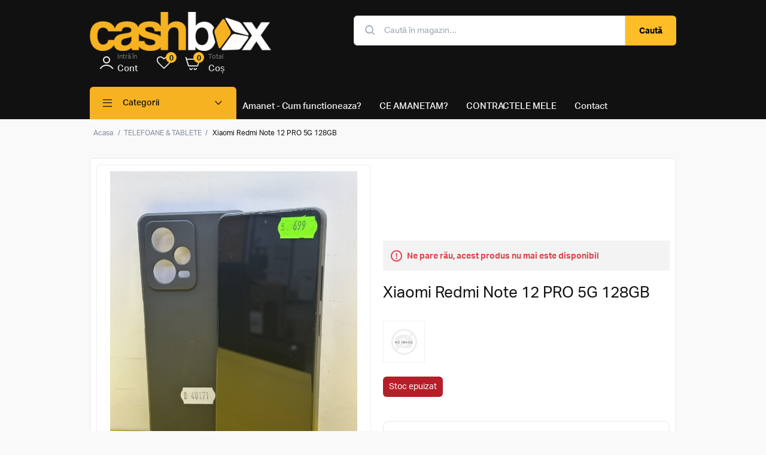

--- FILE ---
content_type: text/html; charset=utf-8
request_url: https://amanetcashbox.ro/xiaomi-redmi-note-12-128gb-2
body_size: 8594
content:
<!DOCTYPE html><html lang="ro" dir="ltr" class="html-product-details-page"><head><title>Amanet CashBox. Xiaomi Redmi Note 12 PRO 5G 128GB</title><meta charset="UTF-8"><meta name="description" content=""><meta name="keywords" content=""><meta name="generator" content="nopCommerce"><meta name="viewport" content="width=device-width, initial-scale=1.0, minimum-scale=1.0, maximum-scale=1.0, user-scalable=0"><style>html .home-page-category-grid .item-box .title .entry-title{font-size:20px;margin-bottom:5px}html .home-page-category-grid .item-box .title .entry-title{color:#111}</style><meta property="og:type" content="product"><meta property="og:title" content="Xiaomi Redmi Note 12 PRO 5G 128GB"><meta property="og:description" content=""><meta property="og:image" content="https://amanetcashbox.ro/images/thumbs/0019906_xiaomi-redmi-note-12-pro-5g-128gb_551.jpeg"><meta property="og:image:url" content="https://amanetcashbox.ro/images/thumbs/0019906_xiaomi-redmi-note-12-pro-5g-128gb_551.jpeg"><meta property="og:url" content="https://amanetcashbox.ro/xiaomi-redmi-note-12-128gb-2"><meta property="og:site_name" content="AmanetCashBox"><meta property="twitter:card" content="summary"><meta property="twitter:site" content="AmanetCashBox"><meta property="twitter:title" content="Xiaomi Redmi Note 12 PRO 5G 128GB"><meta property="twitter:description" content=""><meta property="twitter:image" content="https://amanetcashbox.ro/images/thumbs/0019906_xiaomi-redmi-note-12-pro-5g-128gb_551.jpeg"><meta property="twitter:url" content="https://amanetcashbox.ro/xiaomi-redmi-note-12-128gb-2"><link rel="stylesheet" href="/lib_npm/jquery-ui-dist/jquery-ui.min.css?v=9EBCJBj5K2eoFKwipac5lcYdAN8"><link rel="stylesheet" href="/Plugins/EcomDigital.Stores.AmanetCashBox/Themes/AmanetCashBox/Content/css/styles.css?v=aA6L9YMvj3WyMx2WTGuyKHHpdAY"><link rel="stylesheet" href="/Plugins/EcomDigital.Stores.AmanetCashBox/Themes/AmanetCashBox/Content/css/specific.css?v=EIJS2Tu5RFjDM8-WmNi3-Sym8gc"><link rel="stylesheet" href="/Plugins/EcomDigital.Stores.AmanetCashBox/Themes/AmanetCashBox/Content/lib/zoom/zoom.css?v=4PISMDa3dj1_DyTEknrP4ucLpjo"><link rel="stylesheet" href="/Plugins/EcomDigital.Stores.AmanetCashBox/Themes/AmanetCashBox/Content/lib/slick/slick-theme.css?v=UAm2NPRi6AmTwig0kBY24SeV3Bk"><link rel="stylesheet" href="/Plugins/EcomDigital.Stores.AmanetCashBox/Themes/AmanetCashBox/Content/lib/slick/slick.css?v=4IAXGlgHUrkQPp5O_-t9t6QnKPM"><link rel="stylesheet" href="/Plugins/SevenSpikes.Nop.Plugins.NopQuickTabs/Themes/DefaultClean/Content/QuickTabs.css?v=mGqsL4MihZGOFux9pozZanpzg0s"><link rel="stylesheet" href="/Plugins/EcomDigital.Web/Content/css/flyout-cart.styles.css?v=Fhb8swaUGCMcgG8VpecZ45SmUpc"><link rel="stylesheet" href="/Plugins/EcomDigital.Stores.AmanetCashBox/Themes/AmanetCashBox/SevenSpikes.Nop.Plugins.AjaxCart/Content/ajaxCart.css?v=DmQrK5u-hRpsMTGjjk4Jkku9WH4"><link rel="stylesheet" href="/Plugins/EcomDigital.Stores.AmanetCashBox/Themes/AmanetCashBox/SevenSpikes.Nop.Plugins.MegaMenu/Content/MegaMenu.css?v=dG_cUg43gkz56B1ZjAi6lIR1Ajs"><link rel="stylesheet" href="/Plugins/EcomDigital.Web/Content/css/add-to-cart.styles.css?v=2OGoR-N3MTztDQV1tTPGlJiVFmE"><style>.product-details-page .full-description{display:none}.product-details-page .ui-tabs .full-description{display:block}.product-details-page .tabhead-full-description{display:none}.product-details-page .product-specs-box{display:none}.product-details-page .ui-tabs .product-specs-box{display:block}.product-details-page .ui-tabs .product-specs-box .title{display:none}.product-details-page .product-no-reviews,.product-details-page .product-review-links{display:none}</style><link rel="apple-touch-icon" sizes="180x180" href="/icons/icons_0/apple-touch-icon.png"><link rel="icon" type="image/png" sizes="32x32" href="/icons/icons_0/favicon-32x32.png"><link rel="icon" type="image/png" sizes="192x192" href="/icons/icons_0/android-chrome-192x192.png"><link rel="icon" type="image/png" sizes="16x16" href="/icons/icons_0/favicon-16x16.png"><link rel="manifest" href="/icons/icons_0/site.webmanifest"><link rel="mask-icon" href="/icons/icons_0/safari-pinned-tab.svg" color="#5bbad5"><link rel="shortcut icon" href="/icons/icons_0/favicon.ico"><meta name="msapplication-TileColor" content="#2d89ef"><meta name="msapplication-TileImage" content="/icons/icons_0/mstile-144x144.png"><meta name="msapplication-config" content="/icons/icons_0/browserconfig.xml"><meta name="theme-color" content="#ffffff"><body><input name="__RequestVerificationToken" type="hidden" value="CfDJ8Fx5Ukj6jT9Blz9mx2IWLp32spbxzbcOMhB1h8OtcS9ERrhS-yqxBh05LdgYdBp1OaIcdw9vtWKtYw6zt_g63RzGQqHmkN23fDDW4kSJnck9NUpCKsJvPvqvCflMU1JuTUIpY_BI__kQziiWfcK7c_E"><div class="ajax-loading-block-window" style="display:none"></div><div id="dialog-notifications-success" title="Notificare" style="display:none"></div><div id="dialog-notifications-error" title="Eroare" style="display:none"></div><div id="dialog-notifications-warning" title="Avertizare" style="display:none"></div><div id="bar-notification" class="bar-notification-container" data-close="Închide"></div><!--[if lte IE 8]><div style="clear:both;height:59px;text-align:center;position:relative"><a href="http://www.microsoft.com/windows/internet-explorer/default.aspx" target="_blank"> <img src="/Themes/AmanetCashBox/Content/images/ie_warning.jpg" height="42" width="820" alt="You are using an outdated browser. For a faster, safer browsing experience, upgrade for free today."> </a></div><![endif]--><div class="master-wrapper-page"><div class="header"><div class="master-wrapper-content"><div class="header-upper"><div class="header-selectors-wrapper"></div><div class="menu-top-left"></div></div><div class="header-lower"><div id="menu-mobile" data-sidebar-button><a class="ico-header-button"> <i class="klbth-icon-menu"></i> Meniu </a></div><div class="header-logo"><a href="/"> <img alt="AmanetCashBox" src="https://amanetcashbox.ro/images/thumbs/0000109_logo_png_400_px_-_website-01_305x.png"> </a></div><div class="search-box store-search-box active"><form method="get" id="small-search-box-form" action="/search"><input type="text" class="search-box-text" id="small-searchterms" autocomplete="off" name="q" placeholder="Caută în magazin..." aria-label="Search store"> <button type="submit" class="button-1 search-box-button">Caută</button></form></div><div class="header-links-wrapper desktop-header-links"><div class="header-links"><ul><li class="mobile"><a href="/" class="ico-home"><div class="primary-text">Acasa</div></a><li class="account-block"><a href="/login?returnUrl=%2Fxiaomi-redmi-note-12-128gb-2" class="ico-account"><div class="sub-text">Intră în</div><div class="primary-text">Cont</div></a><li id="topwishlistlink"><a href="/wishlist" class="ico-wishlist"> <span style="display:none" class="wishlist-label primary-text">Favorite</span> <span class="wishlist-qty">0</span> </a><li id="topcartlink"><a href="/cart" class="ico-cart"> <span class="cart-label"><div class="sub-text">Total</div><div id="1992" class="primary-text cart-total">Coș</div></span> <span class="cart-qty" value="0"> 0 </span> </a></ul></div><div id="flyout-cart" class="flyout-cart"><div class="mini-shopping-cart"><div class="count">Nu aveți niciun articol în coșul de cumpărături.</div></div></div></div><div class="header-links-wrapper mobile-header-links"></div></div><div class="overlay" data-sidebar-overlay></div></div></div><aside data-sidebar class="master-menu"><div class="header-menu-mobile"><a id="close-menu-mobile" data-sidebar-button> <i class="klbth-icon-cancel"></i> </a></div><div class="master-wrapper-content"><div class="ajaxCartInfo" data-getajaxcartbuttonurl="/NopAjaxCart/GetAjaxCartButtonsAjax" data-productpageaddtocartbuttonselector=".add-to-cart-button" data-productboxaddtocartbuttonselector=".product-box-add-to-cart-button" data-productboxproductitemelementselector=".product-item" data-usenopnotification="False" data-nopnotificationcartresource="Produsul a fost adăugat în &lt;a href=&#34;/cart&#34;> coșul de cumpărături&lt;/a>" data-nopnotificationwishlistresource="Produsul a fost adăugat în &lt;a href=&#34;/wishlist&#34;> lista de dorințe&lt;/a>" data-enableonproductpage="True" data-enableoncatalogpages="True" data-minishoppingcartquatityformattingresource="{0}" data-miniwishlistquatityformattingresource="{0}" data-addtowishlistbuttonselector=".add-to-wishlist-button"></div><input id="addProductVariantToCartUrl" name="addProductVariantToCartUrl" type="hidden" value="/AddProductFromProductDetailsPageToCartAjax"> <input id="addProductToCartUrl" name="addProductToCartUrl" type="hidden" value="/AddProductToCartAjax"> <input id="miniShoppingCartUrl" name="miniShoppingCartUrl" type="hidden" value="/MiniShoppingCart"> <input id="flyoutShoppingCartUrl" name="flyoutShoppingCartUrl" type="hidden" value="/NopAjaxCartFlyoutShoppingCart"> <input id="checkProductAttributesUrl" name="checkProductAttributesUrl" type="hidden" value="/CheckIfProductOrItsAssociatedProductsHasAttributes"> <input id="getMiniProductDetailsViewUrl" name="getMiniProductDetailsViewUrl" type="hidden" value="/GetMiniProductDetailsView"> <input id="flyoutShoppingCartPanelSelector" name="flyoutShoppingCartPanelSelector" type="hidden" value="#flyout-cart"> <input id="shoppingCartMenuLinkSelector" name="shoppingCartMenuLinkSelector" type="hidden" value=".cart-qty"> <input id="wishlistMenuLinkSelector" name="wishlistMenuLinkSelector" type="hidden" value=".wishlist-qty"><ul class="mega-menu sidebar-menu" data-isrtlenabled="false" data-enableclickfordropdown="false"><li class="header-menu-item"><a href="#" title="Categorii"><span> Categorii</span></a><li class="item-show"><a href="/telefoane-tablete" title="TELEFOANE &amp; TABLETE"><span> TELEFOANE &amp; TABLETE</span></a><li class="item-show"><a href="/laptopuri" title="LAPTOPURI"><span> LAPTOPURI</span></a><li class="item-show"><a href="/televizoare" title="TELEVIZOARE"><span> TELEVIZOARE</span></a><li class="item-show"><a href="/console-gaming" title="CONSOLE"><span> CONSOLE</span></a><li class="item-show"><a href="/audio" title="AUDIO"><span> AUDIO</span></a><li class="item-show"><a href="/accesorii" title="ACCESORII"><span> ACCESORII</span></a><li class="item-show"><a href="/smartwatch" title="SMARTWATCH-URI"><span> SMARTWATCH-URI</span></a><li class="item-show"><a href="/sisteme-desktop-pc" title="SISTEME DESKTOP PC"><span> SISTEME DESKTOP PC</span></a><li class="item-show"><a href="/monitoare" title="MONITOARE"><span> MONITOARE</span></a></ul><ul class="mega-menu-responsive sidebar-menu"><li class="header-menu-item"><a href="#" title="Categorii"><span> Categorii</span></a><li class="item-show"><a href="/telefoane-tablete" title="TELEFOANE &amp; TABLETE"><span> TELEFOANE &amp; TABLETE</span></a><li class="item-show"><a href="/laptopuri" title="LAPTOPURI"><span> LAPTOPURI</span></a><li class="item-show"><a href="/televizoare" title="TELEVIZOARE"><span> TELEVIZOARE</span></a><li class="item-show"><a href="/console-gaming" title="CONSOLE"><span> CONSOLE</span></a><li class="item-show"><a href="/audio" title="AUDIO"><span> AUDIO</span></a><li class="item-show"><a href="/accesorii" title="ACCESORII"><span> ACCESORII</span></a><li class="item-show"><a href="/smartwatch" title="SMARTWATCH-URI"><span> SMARTWATCH-URI</span></a><li class="item-show"><a href="/sisteme-desktop-pc" title="SISTEME DESKTOP PC"><span> SISTEME DESKTOP PC</span></a><li class="item-show"><a href="/monitoare" title="MONITOARE"><span> MONITOARE</span></a></ul><ul class="mega-menu static-menu" data-isrtlenabled="false" data-enableclickfordropdown="false"><li><a href="/amanet-cashbox" title="Amanet - Cum functioneaza?"><span> Amanet - Cum functioneaza?</span></a><li><a href="/ce-amanetam" title="CE AMANETAM?"><span> CE AMANETAM?</span></a><li><a href="/17" title="CONTRACTELE MELE"><span> CONTRACTELE MELE</span></a><li><a href="/contactus" title="Contact"><span> Contact</span></a></ul><ul class="mega-menu-responsive static-menu"><li><a href="/amanet-cashbox" title="Amanet - Cum functioneaza?"><span> Amanet - Cum functioneaza?</span></a><li><a href="/ce-amanetam" title="CE AMANETAM?"><span> CE AMANETAM?</span></a><li><a href="/17" title="CONTRACTELE MELE"><span> CONTRACTELE MELE</span></a><li><a href="/contactus" title="Contact"><span> Contact</span></a></ul></div></aside><div class="master-wrapper-content"><div class="master-column-wrapper"><div class="breadcrumb"><ul itemscope itemtype="http://schema.org/BreadcrumbList"><li><span> <a href="/"> <span>Acasa</span> </a> </span> <span class="delimiter">/</span><li itemprop="itemListElement" itemscope itemtype="http://schema.org/ListItem"><a href="/telefoane-tablete" itemprop="item"> <span itemprop="name">TELEFOANE &amp; TABLETE</span> </a> <span class="delimiter">/</span><meta itemprop="position" content="1"><li itemprop="itemListElement" itemscope itemtype="http://schema.org/ListItem"><strong class="current-item" itemprop="name">Xiaomi Redmi Note 12 PRO 5G 128GB</strong> <span itemprop="item" itemscope itemtype="http://schema.org/Thing" id="/xiaomi-redmi-note-12-128gb-2"> </span><meta itemprop="position" content="2"></ul></div><div class="center-1"><div class="page product-details-page"><div class="page-body"><form method="post" id="product-details-form"><div itemscope itemtype="http://schema.org/Product"><meta itemprop="name" content="Xiaomi Redmi Note 12 PRO 5G 128GB"><meta itemprop="sku"><meta itemprop="gtin"><meta itemprop="mpn"><meta itemprop="description"><meta itemprop="image" content="https://amanetcashbox.ro/images/thumbs/0019906_xiaomi-redmi-note-12-pro-5g-128gb_551.jpeg"><div itemprop="brand" itemtype="https://schema.org/Brand" itemscope><meta itemprop="name" content="Xiaomi "></div><div itemprop="offers" itemscope itemtype="http://schema.org/Offer"><meta itemprop="url" content="https://amanetcashbox.ro/xiaomi-redmi-note-12-128gb-2"><meta itemprop="price"><meta itemprop="priceCurrency"><meta itemprop="priceValidUntil"><meta itemprop="availability" content="http://schema.org/OutOfStock"></div></div><div data-productid="996"><div class="product-essential"><div class="picture-gallery"><div class="zoom-gallery"><div class="picture"><div class="item"><a data-fancybox="gallery" href="https://amanetcashbox.ro/images/thumbs/0019906_xiaomi-redmi-note-12-pro-5g-128gb.jpeg" alt="Imagine Xiaomi Redmi Note 12 PRO 5G 128GB" title="Imagine Xiaomi Redmi Note 12 PRO 5G 128GB"> <img src="https://amanetcashbox.ro/images/thumbs/0019906_xiaomi-redmi-note-12-pro-5g-128gb_551.jpeg" alt="Imagine Xiaomi Redmi Note 12 PRO 5G 128GB" title="Imagine Xiaomi Redmi Note 12 PRO 5G 128GB" data-defaultsize="https://amanetcashbox.ro/images/thumbs/0019906_xiaomi-redmi-note-12-pro-5g-128gb.jpeg" data-fullsize="https://amanetcashbox.ro/images/thumbs/0019906_xiaomi-redmi-note-12-pro-5g-128gb.jpeg"> </a></div><div class="item"><a data-fancybox="gallery" href="https://amanetcashbox.ro/images/thumbs/0019907_xiaomi-redmi-note-12-pro-5g-128gb.jpeg" alt="Imagine Xiaomi Redmi Note 12 PRO 5G 128GB" title="Imagine Xiaomi Redmi Note 12 PRO 5G 128GB"> <img src="https://amanetcashbox.ro/images/thumbs/0019907_xiaomi-redmi-note-12-pro-5g-128gb_551.jpeg" alt="Imagine Xiaomi Redmi Note 12 PRO 5G 128GB" title="Imagine Xiaomi Redmi Note 12 PRO 5G 128GB" data-defaultsize="https://amanetcashbox.ro/images/thumbs/0019907_xiaomi-redmi-note-12-pro-5g-128gb.jpeg" data-fullsize="https://amanetcashbox.ro/images/thumbs/0019907_xiaomi-redmi-note-12-pro-5g-128gb.jpeg"> </a></div></div><div class="picture-thumbs"><a class="thumb-item"> <img src="https://amanetcashbox.ro/images/thumbs/0019906_xiaomi-redmi-note-12-pro-5g-128gb_101.jpeg" alt="Imagine Xiaomi Redmi Note 12 PRO 5G 128GB" title="Imagine Xiaomi Redmi Note 12 PRO 5G 128GB" data-defaultsize="https://amanetcashbox.ro/images/thumbs/0019906_xiaomi-redmi-note-12-pro-5g-128gb_551.jpeg" data-fullsize="https://amanetcashbox.ro/images/thumbs/0019906_xiaomi-redmi-note-12-pro-5g-128gb.jpeg"> </a> <a class="thumb-item"> <img src="https://amanetcashbox.ro/images/thumbs/0019907_xiaomi-redmi-note-12-pro-5g-128gb_101.jpeg" alt="Imagine Xiaomi Redmi Note 12 PRO 5G 128GB" title="Imagine Xiaomi Redmi Note 12 PRO 5G 128GB" data-defaultsize="https://amanetcashbox.ro/images/thumbs/0019907_xiaomi-redmi-note-12-pro-5g-128gb_551.jpeg" data-fullsize="https://amanetcashbox.ro/images/thumbs/0019907_xiaomi-redmi-note-12-pro-5g-128gb.jpeg"> </a></div></div></div><div class="overview"><div class="discontinued-product"><h4>Ne pare rău, acest produs nu mai este disponibil</h4></div><div class="product-name"><h1>Xiaomi Redmi Note 12 PRO 5G 128GB</h1></div><div class="additional-details"></div><div class="manufacturers"><span class="value"> <a href="/xiaomi"> <img src="https://amanetcashbox.ro/images/thumbs/default-image_421.png" alt="Xiaomi " title="Xiaomi "> </a> </span></div><div class="availability"><div class="stock"><span class="value" id="stock-availability-value-996">Stoc epuizat</span></div></div><div class="prices"><div class="product-price call-for-price"><span>Anunță-mă când reintră în stoc</span></div></div><div class="common-buttons"><div class="product-info-top"><div class="overview-buttons"><div class="back-in-stock-subscription"><button type="button" id="back-in-stock-subscribe-996" class="button-2 subscribe-button">Anunță-mă când e disponibil</button></div><div class="add-to-wishlist"><button type="button" id="add-to-wishlist-button-996" class="button-2 add-to-wishlist-button" data-productid="996" onclick="return AjaxCart.addproducttocart_details(&#34;/addproducttocart/details/996/2&#34;,&#34;#product-details-form&#34;),!1">Favorite</button></div></div></div></div></div><div class="full-description"><div class="col-12"><p>Acest telefon a fost testat si verificat de catre tehnicienii experti de la centrul GSM si este perfect functional.<br>Au fost verificate:</div><div class="col-lg-4&#34;"><p>&nbsp;<div class="d-md-block col-lg-4"><table><tbody><tr><td>&nbsp;<p><img src="https://storage.googleapis.com/flip-global/website/icons/checkmark.svg" alt="Checkmark">&nbsp;Telefonul este autentic<p><img src="https://storage.googleapis.com/flip-global/website/icons/checkmark.svg" alt="Checkmark">&nbsp;Fara contact cu lichide<p><img src="https://storage.googleapis.com/flip-global/website/icons/checkmark.svg" alt="Checkmark">&nbsp;Display functional<p><img src="https://storage.googleapis.com/flip-global/website/icons/checkmark.svg" alt="Checkmark">&nbsp;Touchscreen functional<p><img src="https://storage.googleapis.com/flip-global/website/icons/checkmark.svg" alt="Checkmark">&nbsp;Deblocare prin amprenta sau recunoastere faciala<p><img src="https://storage.googleapis.com/flip-global/website/icons/checkmark.svg" alt="Checkmark">&nbsp;Baterie la performanta de varf<p><img src="https://storage.googleapis.com/flip-global/website/icons/checkmark.svg" alt="Checkmark">&nbsp;Semnal GSM<p><img src="https://storage.googleapis.com/flip-global/website/icons/checkmark.svg" alt="Checkmark">&nbsp;Senzor proximitate<p><img src="https://storage.googleapis.com/flip-global/website/icons/checkmark.svg" alt="Checkmark">&nbsp;Receiver<p><img src="https://storage.googleapis.com/flip-global/website/icons/checkmark.svg" alt="Checkmark">&nbsp;Microfon principal</p>&nbsp;<td><p><img src="https://storage.googleapis.com/flip-global/website/icons/checkmark.svg" alt="Checkmark">&nbsp;Microfon speaker<p><img src="https://storage.googleapis.com/flip-global/website/icons/checkmark.svg" alt="Checkmark">&nbsp;Loud speaker<p><img src="https://storage.googleapis.com/flip-global/website/icons/checkmark.svg" alt="Checkmark">&nbsp;Jack audio<p><img src="https://storage.googleapis.com/flip-global/website/icons/checkmark.svg" alt="Checkmark">&nbsp;Buton home<p><img src="https://storage.googleapis.com/flip-global/website/icons/checkmark.svg" alt="Checkmark">&nbsp;Buton power<p><img src="https://storage.googleapis.com/flip-global/website/icons/checkmark.svg" alt="Checkmark">&nbsp;Butoane volum<p><img src="https://storage.googleapis.com/flip-global/website/icons/checkmark.svg" alt="Checkmark">&nbsp;Buton silentios<p><img src="https://storage.googleapis.com/flip-global/website/icons/checkmark.svg" alt="Checkmark">&nbsp;Functia de vibrare<p><img src="https://storage.googleapis.com/flip-global/website/icons/checkmark.svg" alt="Checkmark">&nbsp;Semnal WiFi<p><img src="https://storage.googleapis.com/flip-global/website/icons/checkmark.svg" alt="Checkmark">&nbsp;Bluetooth</p>&nbsp; &nbsp;<td>&nbsp;<p><img src="https://storage.googleapis.com/flip-global/website/icons/checkmark.svg" alt="Checkmark">&nbsp;Lanterna<p><img src="https://storage.googleapis.com/flip-global/website/icons/checkmark.svg" alt="Checkmark">&nbsp;Senzor lumina ambientala<p><img src="https://storage.googleapis.com/flip-global/website/icons/checkmark.svg" alt="Checkmark">&nbsp;Camera fata<p><img src="https://storage.googleapis.com/flip-global/website/icons/checkmark.svg" alt="Checkmark">&nbsp;Camera spate<p><img src="https://storage.googleapis.com/flip-global/website/icons/checkmark.svg" alt="Checkmark">&nbsp;Autofocus<p><img src="https://storage.googleapis.com/flip-global/website/icons/checkmark.svg" alt="Checkmark">&nbsp;Functia de filmare<p><img src="https://storage.googleapis.com/flip-global/website/icons/checkmark.svg" alt="Checkmark">&nbsp;Port incarcare<p><img src="https://storage.googleapis.com/flip-global/website/icons/checkmark.svg" alt="Checkmark">&nbsp;Navigare GPS<p><img src="https://storage.googleapis.com/flip-global/website/icons/checkmark.svg" alt="Checkmark">&nbsp;Tavita SIM<p><img src="https://storage.googleapis.com/flip-global/website/icons/checkmark.svg" alt="Checkmark">&nbsp;Carcasa dreapta</p>&nbsp;&nbsp;</table></div></div><div class="col-12"><div class="disclaimer"><p dir="ltr"><strong>De ce merita sa cumperi de la noi?</strong><div dir="ltr"><strong>-Ai garantie 12 luni;</strong></div><div dir="ltr"><strong>-Ai produse verificate si testate temeinic de tehnicieni GSM;</strong></div><div dir="ltr"><strong>-Ai livrare cu verificare si plata ramburs;</strong></div><div dir="ltr"><strong>-Ai transportul gratuit*;</strong></div><div dir="ltr"><strong>-Ai retur gratuit al produsului in 14 zile;</strong></div><p><strong>*Transportul gratuit in localitatile cu sediu FanCourier.</strong><p><strong>Telefonul&nbsp;nu prezinta urme de uzura.</strong></div></div></div></div><div id="quickTabs" class="productTabs" data-ajaxenabled="true" data-productreviewsaddnewurl="/ProductTab/ProductReviewsTabAddNew/996" data-productcontactusurl="/ProductTab/ProductContactUsTabAddNew/996" data-couldnotloadtaberrormessage="Couldn't load this tab."><div class="productTabs-header"><ul><li id="firstTabTitle"><a href="#quickTab-default">Descriere</a><li><a href="/ProductTab/ProductSpecificationsTab/996">Specificatii</a></ul></div><div class="productTabs-body"><div id="quickTab-default"><div class="full-description"><div class="col-12"><p>Acest telefon a fost testat si verificat de catre tehnicienii experti de la centrul GSM si este perfect functional.<br>Au fost verificate:</div><div class="col-lg-4&#34;"><p>&nbsp;<div class="d-md-block col-lg-4"><table><tbody><tr><td>&nbsp;<p><img src="https://storage.googleapis.com/flip-global/website/icons/checkmark.svg" alt="Checkmark">&nbsp;Telefonul este autentic<p><img src="https://storage.googleapis.com/flip-global/website/icons/checkmark.svg" alt="Checkmark">&nbsp;Fara contact cu lichide<p><img src="https://storage.googleapis.com/flip-global/website/icons/checkmark.svg" alt="Checkmark">&nbsp;Display functional<p><img src="https://storage.googleapis.com/flip-global/website/icons/checkmark.svg" alt="Checkmark">&nbsp;Touchscreen functional<p><img src="https://storage.googleapis.com/flip-global/website/icons/checkmark.svg" alt="Checkmark">&nbsp;Deblocare prin amprenta sau recunoastere faciala<p><img src="https://storage.googleapis.com/flip-global/website/icons/checkmark.svg" alt="Checkmark">&nbsp;Baterie la performanta de varf<p><img src="https://storage.googleapis.com/flip-global/website/icons/checkmark.svg" alt="Checkmark">&nbsp;Semnal GSM<p><img src="https://storage.googleapis.com/flip-global/website/icons/checkmark.svg" alt="Checkmark">&nbsp;Senzor proximitate<p><img src="https://storage.googleapis.com/flip-global/website/icons/checkmark.svg" alt="Checkmark">&nbsp;Receiver<p><img src="https://storage.googleapis.com/flip-global/website/icons/checkmark.svg" alt="Checkmark">&nbsp;Microfon principal</p>&nbsp;<td><p><img src="https://storage.googleapis.com/flip-global/website/icons/checkmark.svg" alt="Checkmark">&nbsp;Microfon speaker<p><img src="https://storage.googleapis.com/flip-global/website/icons/checkmark.svg" alt="Checkmark">&nbsp;Loud speaker<p><img src="https://storage.googleapis.com/flip-global/website/icons/checkmark.svg" alt="Checkmark">&nbsp;Jack audio<p><img src="https://storage.googleapis.com/flip-global/website/icons/checkmark.svg" alt="Checkmark">&nbsp;Buton home<p><img src="https://storage.googleapis.com/flip-global/website/icons/checkmark.svg" alt="Checkmark">&nbsp;Buton power<p><img src="https://storage.googleapis.com/flip-global/website/icons/checkmark.svg" alt="Checkmark">&nbsp;Butoane volum<p><img src="https://storage.googleapis.com/flip-global/website/icons/checkmark.svg" alt="Checkmark">&nbsp;Buton silentios<p><img src="https://storage.googleapis.com/flip-global/website/icons/checkmark.svg" alt="Checkmark">&nbsp;Functia de vibrare<p><img src="https://storage.googleapis.com/flip-global/website/icons/checkmark.svg" alt="Checkmark">&nbsp;Semnal WiFi<p><img src="https://storage.googleapis.com/flip-global/website/icons/checkmark.svg" alt="Checkmark">&nbsp;Bluetooth</p>&nbsp; &nbsp;<td>&nbsp;<p><img src="https://storage.googleapis.com/flip-global/website/icons/checkmark.svg" alt="Checkmark">&nbsp;Lanterna<p><img src="https://storage.googleapis.com/flip-global/website/icons/checkmark.svg" alt="Checkmark">&nbsp;Senzor lumina ambientala<p><img src="https://storage.googleapis.com/flip-global/website/icons/checkmark.svg" alt="Checkmark">&nbsp;Camera fata<p><img src="https://storage.googleapis.com/flip-global/website/icons/checkmark.svg" alt="Checkmark">&nbsp;Camera spate<p><img src="https://storage.googleapis.com/flip-global/website/icons/checkmark.svg" alt="Checkmark">&nbsp;Autofocus<p><img src="https://storage.googleapis.com/flip-global/website/icons/checkmark.svg" alt="Checkmark">&nbsp;Functia de filmare<p><img src="https://storage.googleapis.com/flip-global/website/icons/checkmark.svg" alt="Checkmark">&nbsp;Port incarcare<p><img src="https://storage.googleapis.com/flip-global/website/icons/checkmark.svg" alt="Checkmark">&nbsp;Navigare GPS<p><img src="https://storage.googleapis.com/flip-global/website/icons/checkmark.svg" alt="Checkmark">&nbsp;Tavita SIM<p><img src="https://storage.googleapis.com/flip-global/website/icons/checkmark.svg" alt="Checkmark">&nbsp;Carcasa dreapta</p>&nbsp;&nbsp;</table></div></div><div class="col-12"><div class="disclaimer"><p dir="ltr"><strong>De ce merita sa cumperi de la noi?</strong><div dir="ltr"><strong>-Ai garantie 12 luni;</strong></div><div dir="ltr"><strong>-Ai produse verificate si testate temeinic de tehnicieni GSM;</strong></div><div dir="ltr"><strong>-Ai livrare cu verificare si plata ramburs;</strong></div><div dir="ltr"><strong>-Ai transportul gratuit*;</strong></div><div dir="ltr"><strong>-Ai retur gratuit al produsului in 14 zile;</strong></div><p><strong>*Transportul gratuit in localitatile cu sediu FanCourier.</strong><p><strong>Telefonul&nbsp;nu prezinta urme de uzura.</strong></div></div></div></div></div></div><div class="product-collateral"><div class="product-specs-box"><div class="title"><strong>Specificații produse</strong></div><div class="table-wrapper"><table class="data-table"><thead><tr class="hidden-row"><th width="25%"><span>Denumire caracteristica</span><th><span>Valoarea</span><tbody><tr class="odd"><td class="spec-name">Display<td class="spec-value">6.67&#39;&#39;<tr class="even"><td class="spec-name" title="Ryzen 7 7445HS">Procesor<td class="spec-value">Octa-core (2x2.0 GHz Cortex-A78 &amp; 6x1.8 GHz Cortex-A55)<tr class="odd"><td class="spec-name">Memorie RAM<td class="spec-value">8 GB<tr class="even"><td class="spec-name">Stocare<td class="spec-value">128 GB<tr class="odd"><td class="spec-name">Camera principala<td class="spec-value">Triple 48MP + 8MP + 2MP<tr class="even"><td class="spec-name">Camera selfie<td class="spec-value">13 MP<tr class="odd"><td class="spec-name">Baterie<td class="spec-value">Li-Po 5000mAh</table></div></div></div></div><input name="__RequestVerificationToken" type="hidden" value="CfDJ8Fx5Ukj6jT9Blz9mx2IWLp32spbxzbcOMhB1h8OtcS9ERrhS-yqxBh05LdgYdBp1OaIcdw9vtWKtYw6zt_g63RzGQqHmkN23fDDW4kSJnck9NUpCKsJvPvqvCflMU1JuTUIpY_BI__kQziiWfcK7c_E"></form></div></div></div></div></div><a class="whatsapp-button" href="https://wa.me/+40755247456" target="_blank"> <span class="klbth-icon-whatsapp"></span> </a><div class="newsletter-wrapper"><div class="master-wrapper-content"><div class="html-widget"><h3 class="entry-title">Aboneaza-te Newsletters</h3><div class="entry-description"><p>Primiți actualizări prin e-mail despre cel mai recent magazin și&nbsp;<strong>oferte speciale</strong>.</div></div><div class="newsletter"><div class="newsletter-subscribe" id="newsletter-subscribe-block"><div class="newsletter-email"><input id="newsletter-email" class="newsletter-subscribe-text" placeholder="Introduceți e-mailul aici..." aria-label="Abonați-vă la buletinul nostru" type="email" name="NewsletterEmail"> <button type="button" id="newsletter-subscribe-button" class="button-1 newsletter-subscribe-button">Abonare</button></div><div class="newsletter-validation"><span id="subscribe-loading-progress" style="display:none" class="please-wait">Așteptați...</span> <span class="field-validation-valid" data-valmsg-for="NewsletterEmail" data-valmsg-replace="true"></span></div></div><div class="newsletter-result" id="newsletter-result-block"></div></div></div></div><div class="footer"><div class="footer-upper"><div class="footer-block information"><div class="title"><strong>Informații</strong></div><ul class="list"><li><a href="/sitemap">Hartă site</a><li><a href="/garantie-cashbox">Garantie CashBox</a><li><a href="/politica-cookies">Politica cookies</a><li><a href="/politica-de-retur">Politica de retur</a><li><a href="/privacy-notice">Politica de Confidentialitate</a><li><a href="/termeni-si-conditii">Termeni si conditii</a><li><a href="/contactus">Contact</a></ul></div><div class="footer-block customer-service"><div class="title"><strong>Serviciu clienți</strong></div><ul class="list"><li><a href="/search">Caută</a></ul></div><div class="footer-block my-account"><div class="title"><strong>Contul meu</strong></div><ul class="list"><li><a href="/customer/info">Cont</a><li><a href="/order/history">Comenzi</a><li><a href="/customer/addresses">Adresă</a><li><a href="/cart">Coș</a></ul></div><div class="footer-block follow-us"><a href="/"> <img alt="AmanetCashBox" src="https://amanetcashbox.ro/images/thumbs/0000109_logo_png_400_px_-_website-01_305x.png"> </a><div class="social"><div class="title"><strong>Urmăriți-ne</strong></div><ul class="networks"><li class="facebook"><a href="https://www.facebook.com/AmanetCashbox" target="_blank" rel="noopener noreferrer"><i class="klbth-icon-facebook"></i></a><li class="twitter"><a href="https://www.instagram.com/cashboxbaiamare/" target="_blank" rel="noopener noreferrer"><i class="klbth-icon-instagram"></i></a></ul></div><div class="html-widget"><table class="timetable" style="border-collapse:collapse;width:100%" border="0"><tbody><tr><td style="width:48.7123%"><ul><li><strong>Telefon:</strong> <a href="tel:0755 247 456">0755 247 456</a></ul><td style="width:48.7123%"><ul><li><strong>Program:</strong>Luni - Vineri : 09:00 - 20:00 <br>Sambata : 10:00 - 14:00 <br>Duminica : Inchis</ul></table></div></div></div><div class="footer-lower"><div class="master-wrapper-content"><div class="footer-info"><span class="footer-disclaimer">Copyright &copy; 2026 AmanetCashBox. Toate drepturile rezervate.</span></div><div class="footer-powered-by">Powered by <a href="https://www.nopcommerce.com/">nopCommerce</a> | Creat de <a href="https://ecomdigital.ro/" target="_blank"> Ecom Digital </a></div></div></div></div></div><script src="/lib_npm/jquery/jquery.min.js?v=MYt6ZTcxPTSOwyUF4RreR4ad2_g"></script><script src="/lib_npm/jquery-validation/jquery.validate.min.js?v=dFD-k_NR36mmXvmgjaiVdjNZMPM"></script><script src="/lib_npm/jquery-validation-unobtrusive/jquery.validate.unobtrusive.min.js?v=OQ3NXrGG2MyC5cGai_x7FquWViU"></script><script src="/lib_npm/jquery-ui-dist/jquery-ui.min.js?v=OPKIojOR2eGrzFCRo9_se2W-m_k"></script><script src="/lib_npm/jquery-migrate/jquery-migrate.min.js?v=occELN6kK-ZOKLqX291o4aQ9Miw"></script><script src="/js/public.common.js?v=3or-lret6kTZkZwa-K_Cs5JMhOE"></script><script src="/js/public.ajaxcart.js?v=LbCTLOP_nPYkW8G96jTl-lNuQaQ"></script><script src="/js/public.countryselect.js?v=t41q0ymHXtYIkaHNSnv7jN6A0uw"></script><script src="/js/public.combinationsbehavior.js?v=Hp2DR2zqbChsXe4kaxmDQswl8ds"></script><script src="/lib/kendo/2020.1.406/js/kendo.core.min.js?v=rWdgVJwZQ1pDbPNCFFmUCcSNxwU"></script><script src="/lib/kendo/2020.1.406/js/kendo.userevents.min.js?v=8AAjVJl87nMC9bhks-fUGS8NYJI"></script><script src="/lib/kendo/2020.1.406/js/kendo.draganddrop.min.js?v=cShspRfJNWf6Kf7iEftEI6tVHtA"></script><script src="/lib/kendo/2020.1.406/js/kendo.popup.min.js?v=J-q2_QM_chuHTz4YTKxEvw8a0TE"></script><script src="/lib/kendo/2020.1.406/js/kendo.window.min.js?v=rArgEw6ouke3zFH3tVpX_HLpeC8"></script><script src="/Plugins/EcomDigital.Stores.AmanetCashBox/Themes/AmanetCashBox/Content/lib/zoom/zoom.js?v=0CuDEGVVp3ExwfWXssyk9VmeSzg"></script><script src="/Plugins/EcomDigital.Stores.AmanetCashBox/Themes/AmanetCashBox/Content/lib/slick/slick.js?v=DY6Pq31UEdTKC-vQhlF9xg4DX5k"></script><script src="/Plugins/EcomDigital.Stores.AmanetCashBox/Themes/AmanetCashBox/Content/js/product.js?v=VUbal6ICrJJcCfR92MDPdZdqAHo"></script><script src="/Plugins/SevenSpikes.Nop.Plugins.NopQuickTabs/Scripts/ProductTabs.min.js?v=CtWBpm8dZWHgbfazZHIqkBdJGco"></script><script src="/Plugins/EcomDigital.Web/Content/js/flyout-cart.scripts.js?v=5i4JyDdW7ch9I2glYLbZaAqcBEE"></script><script src="/Plugins/SevenSpikes.Core/Scripts/sevenspikes.core.min.js?v=yX8vA6qp3M5CpF2jbSyrNVvceUQ"></script><script src="/Plugins/SevenSpikes.Core/Scripts/jquery.json-2.4.min.js?v=pE7CJXzQY5lEzpkakTeqVzyduBw"></script><script src="/Plugins/SevenSpikes.Nop.Plugins.AjaxCart/Scripts/AjaxCart.min.js?v=lqgAU_IfJDvWYhSU6r-EY_Jy74g"></script><script src="/Plugins/SevenSpikes.Core/Scripts/perfect-scrollbar.min.js?v=iec0mU-QWxcykfRttq3aidJYFXw"></script><script src="/Plugins/SevenSpikes.Nop.Plugins.MegaMenu/Scripts/MegaMenu.min.js?v=gvjs54YnqV2HxfutK1jPNCbXXSU"></script><script src="/Plugins/EcomDigital.Stores.AmanetCashBox/Themes/AmanetCashBox/Content/js/site.js?v=CHQYENlB9lJCbDRc3sXq-PgAYF8"></script><script src="/Plugins/EcomDigital.Web/Content/js/add-to-cart.scripts.js?v=NBQ1xri0irNEgz7rPeX-C_PXU8Y"></script><script>Fancybox.bind('[data-fancybox="gallery"]',{Image:{zoom:!1}})</script><script>$(document).ready(function(){$(".picture-gallery .picture").slick({dots:!0,infinite:!1,arrows:!1,speed:300,slidesToShow:1,slidesToScroll:1,asNavFor:".picture-thumbs",responsive:[{breakpoint:1e3,settings:{dots:!0}}]});$(".picture-thumbs").slick({dots:!1,slidesToShow:6,slidesToScroll:1,asNavFor:".picture-gallery .picture",focusOnSelect:!0})})</script><script>$(document).ready(function(){$("#back-in-stock-subscribe-996").on("click",function(){displayPopupContentFromUrl("/backinstocksubscribe/996?"+$("#product-details-form").serialize(),"Anunță-mă când e disponibil")})})</script><script>$("#small-search-box-form").on("submit",function(n){$("#small-searchterms").val()==""&&(alert("Vă rugăm introduceți câteva cuvinte cheie pentru căutare"),$("#small-searchterms").focus(),n.preventDefault())})</script><script>$(document).ready(function(){var n,t;$("#small-searchterms").autocomplete({delay:500,minLength:3,source:"/catalog/searchtermautocomplete",appendTo:".search-box",select:function(n,t){return $("#small-searchterms").val(t.item.label),setLocation(t.item.producturl),!1},open:function(){n&&(t=document.getElementById("small-searchterms").value,$(".ui-autocomplete").append('<li class="ui-menu-item" role="presentation"><a href="/search?q='+t+'">View all results...<\/a><\/li>'))}}).data("ui-autocomplete")._renderItem=function(t,i){var r=i.label;return n=i.showlinktoresultsearch,r=htmlEncode(r),$("<li><\/li>").data("item.autocomplete",i).append("<a><img src='"+i.productpictureurl+"'><span>"+r+"<\/span><\/a>").appendTo(t)}})</script><script>$(document).ready(function(){$(".header").on("mouseenter","#topcartlink",function(){$("#flyout-cart").addClass("active")});$(".header").on("mouseleave","#topcartlink",function(){$("#flyout-cart").removeClass("active")});$(".header").on("mouseenter","#flyout-cart",function(){$("#flyout-cart").addClass("active")});$(".header").on("mouseleave","#flyout-cart",function(){$("#flyout-cart").removeClass("active")})})</script><script>$(document).ready(function(){$(".header").on("mouseenter","#topwishlistlink",function(){$("#flyout-wishlist").addClass("active")});$(".header").on("mouseleave","#topwishlistlink",function(){$("#flyout-wishlist").removeClass("active")});$(".header").on("mouseenter","#flyout-wishlist",function(){$("#flyout-wishlist").addClass("active")});$(".header").on("mouseleave","#flyout-wishlist",function(){$("#flyout-wishlist").removeClass("active")})})</script><script>FlyoutCart.init({url:"/cart"})</script><script>var localized_data={AjaxCartFailure:"Failed to add the product. Please refresh the page and try one more time."};AjaxCart.init(!1,".header-links .cart-qty",".header-links .wishlist-qty","#flyout-cart",localized_data)</script><script>function newsletter_subscribe(n){var t=$("#subscribe-loading-progress"),i;t.show();i={subscribe:n,email:$("#newsletter-email").val()};$.ajax({cache:!1,type:"POST",url:"/subscribenewsletter",data:i,success:function(n){$("#newsletter-result-block").html(n.Result);n.Success?($("#newsletter-subscribe-block").hide(),$("#newsletter-result-block").show()):$("#newsletter-result-block").fadeIn("slow").delay(2e3).fadeOut("slow")},error:function(){alert("Failed to subscribe.")},complete:function(){t.hide()}})}$(document).ready(function(){$("#newsletter-subscribe-button").on("click",function(){newsletter_subscribe("true")});$("#newsletter-email").on("keydown",function(n){if(n.keyCode==13)return $("#newsletter-subscribe-button").trigger("click"),!1})})</script><script>$(document).ready(function(){$(".footer-block .title").on("click",function(){var n=window,t="inner",i;"innerWidth"in window||(t="client",n=document.documentElement||document.body);i={width:n[t+"Width"],height:n[t+"Height"]};i.width<769&&$(this).siblings(".list").slideToggle("slow")})})</script><script>$(document).ready(function(){$(".block .title").on("click",function(){var n=window,t="inner",i;"innerWidth"in window||(t="client",n=document.documentElement||document.body);i={width:n[t+"Width"],height:n[t+"Height"]};i.width<1001&&$(this).siblings(".listbox").slideToggle("slow")})})</script><script>ProductActions.init({"ActivateProduct.Success":"Produsul a fost activat","DeactivateProduct.Success":"Produsul a fost dezactivat"})</script><script defer src="https://static.cloudflareinsights.com/beacon.min.js/vcd15cbe7772f49c399c6a5babf22c1241717689176015" integrity="sha512-ZpsOmlRQV6y907TI0dKBHq9Md29nnaEIPlkf84rnaERnq6zvWvPUqr2ft8M1aS28oN72PdrCzSjY4U6VaAw1EQ==" data-cf-beacon='{"version":"2024.11.0","token":"87fc40a0d20d4e3086695236de32df15","r":1,"server_timing":{"name":{"cfCacheStatus":true,"cfEdge":true,"cfExtPri":true,"cfL4":true,"cfOrigin":true,"cfSpeedBrain":true},"location_startswith":null}}' crossorigin="anonymous"></script>


--- FILE ---
content_type: text/css; charset=UTF-8
request_url: https://amanetcashbox.ro/Plugins/EcomDigital.Stores.AmanetCashBox/Themes/AmanetCashBox/Content/css/specific.css?v=EIJS2Tu5RFjDM8-WmNi3-Sym8gc
body_size: 22546
content:
@import url("fonts.css");::-moz-selection{background:#f6b220;color:#fff!important}::selection{background:#f6b220;color:#fff!important}::-webkit-scrollbar{width:10px}::-webkit-scrollbar-track{box-shadow:inset 0 0 6px rgba(0,0,0,.3)}::-webkit-scrollbar-thumb{background-color:#f6b220}aside::-webkit-scrollbar{width:0}aside::-webkit-scrollbar-track{box-shadow:inset 0 0 6px rgba(0,0,0,.3)}aside::-webkit-scrollbar-thumb{background-color:#999}.admin-header-links{background-color:#333;text-align:center;color:#eee;position:fixed;width:100%;bottom:0;left:0;z-index:9999}body{background-color:#f9f9f9;scroll-padding-top:100px}.header-selectors-wrapper>div{margin:0!important}.header-selectors-wrapper{float:right}.header-selectors-wrapper select{border:0;color:#111;letter-spacing:-.03px;transition:all .1s cubic-bezier(.28,.12,.22,1);position:relative}.order-details-area{display:flex;gap:10px}.header-upper{border:0}.header-upper .mega-menu{width:-moz-max-content;width:max-content;border:0!important;margin-bottom:0}.header-upper .mega-menu>li>a,.header-upper .mega-menu>li>span{padding:10px;font-size:12px!important;border:0;color:#111;letter-spacing:-.03px;transition:all .1s cubic-bezier(.28,.12,.22,1)}.header-upper .mega-menu>li>a:before,.header-upper .mega-menu>li>span:before{content:none}.header-upper .mega-menu>li>a:hover,.header-upper .mega-menu>li>span:hover{color:#f6b220}.header-upper .mega-menu>li:first-child>a{padding-left:0}.header-logo{margin-bottom:0}.header-lower{display:flex;flex-wrap:wrap;width:100%;align-items:center;justify-content:space-between;padding:20px 0}.header-links ul{display:flex}.header-links ul li:first-child{margin-right:0!important}.header-links .primary-text{font-size:15px;font-weight:500;color:#ddd}.header-links .sub-text{font-size:11px;color:#ddd;opacity:.5}.header-links a{padding-left:30px;position:relative;text-align:left;line-height:20px}.header-links a.ico-account:before{font-family:"klbtheme";color:#eee;position:absolute;content:"";top:50%;left:0;transform:translateY(-50%);font-size:24px}.header-links a.ico-wishlist{line-height:40px!important;height:40px}.header-links a.ico-wishlist:before{font-family:"klbtheme";color:#eee;position:absolute;content:"";top:50%;left:0;transform:translateY(-50%);font-size:24px}.header-links span{position:relative;line-height:20px}.header-links .wishlist-qty{position:absolute;text-align:center;font-weight:700;min-width:1.125rem;height:1.125rem;top:2px;right:-3px;color:#111;background-color:#ffbd27;border-radius:50%}#topcartlink{background-color:transparent;padding:0}#topcartlink a{background-image:none;position:relative;padding:0;padding-left:40px}#topcartlink a:before{font-family:"klbtheme";color:#eee;position:absolute;content:"";top:50%;left:0;transform:translateY(-50%);font-size:28px}#topcartlink strong{font-weight:500}#topcartlink .cart-qty{position:absolute;text-align:center;font-weight:700;min-width:1.125rem;height:1.125rem;top:2px;left:15px;color:#111;background-color:#ffbd27;border-radius:50%}#topcartlink .cart-qty #topcartlink .cart-qty{position:absolute;text-align:center;font-weight:700;min-width:1.125rem;height:1.125rem;top:2px;left:15px;color:#111;background-color:#ffbd27;border-radius:50%;font-size:11px}.cart-total .info-message{display:none}.order-summary-page .cart-total .info-message{display:table-row;background:#f9f9f9;line-height:1.5}.order-summary-page .cart-total .info-message td{color:#c6303e;font-weight:normal}.search-box{width:55%}.search-box input.search-box-text,.search-box .search-box-button{height:50px}.search-box .search-box-button{color:#000;background-color:#ffbd27;font-weight:700;border-top-right-radius:6px;border-bottom-right-radius:6px;text-transform:capitalize}.search-box .search-box-button:hover{background-color:#f6b220}.search-box input.search-box-text{border:1px solid #d9dde3;border-top-left-radius:6px;border-bottom-left-radius:6px;width:calc(100% - 85px);padding-left:50px;position:relative}.search-box input.search-box-text::-moz-placeholder{font-family:"pragmatica",sans-serif,sans-serif;color:#9aa5b3;font-style:normal;font-size:.875rem}.search-box input.search-box-text::placeholder{font-family:"pragmatica",sans-serif,sans-serif;color:#9aa5b3;font-style:normal;font-size:.875rem}.search-box form{display:inline-block;width:100%;position:relative}.search-box form:before{font-family:"klbtheme";content:"";position:absolute;font-size:1.5rem;left:15px;color:#9aa5b3;z-index:99;top:50%;transform:translateY(-50%)}.master-menu{border-bottom:1px solid #e5e8ec;position:relative;z-index:9}.master-menu .mega-menu{border:0;text-align:left}.master-menu .mega-menu>li>a,.master-menu .mega-menu>li>span{padding:25px 15px;font-size:15px;color:#111;font-weight:500;letter-spacing:-.03px;font-family:"aktiv-grotesk",sans-serif}.master-menu .mega-menu.static-menu>li>a,.master-menu .mega-menu.static-menu>li>span{color:#eee}.master-menu .mega-menu>li>a:before,.master-menu .mega-menu>li>span:before{content:none}.master-menu .mega-menu>li>a:hover,.master-menu .mega-menu>li>span:hover{color:#f6b220}.master-menu .mega-menu.sidebar-menu{width:300px;position:absolute;top:0;left:0}.master-menu .mega-menu.sidebar-menu>li{width:100%;border:1px solid #e5e8ec;border-top:0;height:50px;padding-left:5px;background-color:#fff}.master-menu .mega-menu.sidebar-menu>li.has-sublist>a{position:relative}.master-menu .mega-menu.sidebar-menu>li.has-sublist>a:after{font-family:"klbtheme";color:#111;position:absolute;content:"";top:50%;right:20px;transform:translateY(-50%);font-size:16px}.master-menu .mega-menu.sidebar-menu>li:nth-child(2){border-top:1px solid #e5e8ec}.master-menu .mega-menu.sidebar-menu>li:last-child{border-bottom-left-radius:6px;border-bottom-right-radius:6px}.master-menu .mega-menu.sidebar-menu>li>a,.master-menu .mega-menu.sidebar-menu>li>span{font-size:13px;width:100%;padding:18px}.master-menu .mega-menu.sidebar-menu .header-menu-item{background-color:#f6b220;padding:0 20px;padding-left:40px;position:relative;border-top-left-radius:6px;border-top-right-radius:6px;border:0!important;height:54px!important}.master-menu .mega-menu.sidebar-menu .header-menu-item:hover{color:#111!important}.master-menu .mega-menu.sidebar-menu .header-menu-item a{font-size:.875rem;font-weight:500;padding:20px 15px}.master-menu .mega-menu.sidebar-menu .header-menu-item a:hover{color:#111!important}.master-menu .mega-menu.sidebar-menu .header-menu-item:before{font-family:"klbtheme";color:#111;position:absolute;content:"";top:50%;left:20px;transform:translateY(-50%);font-size:19px}.master-menu .mega-menu.sidebar-menu .header-menu-item:after{font-family:"klbtheme";color:#111;position:absolute;content:"";top:50%;right:20px;transform:translateY(-50%);font-size:20px}.master-menu .mega-menu.sidebar-menu .item-show{display:none}.master-menu .mega-menu.sidebar-menu .item-show.display{display:inline-block!important}.master-menu .mega-menu.sidebar-menu .dropdown.fullWidth{left:300px!important;width:300px!important;height:527px;top:54px;z-index:-1}.master-menu .mega-menu.static-menu{margin-left:330px;margin-bottom:0}.master-menu .mega-menu.static-menu a{height:54px}.master-menu .mega-menu.static-menu li.last{position:relative;margin-top:-5px;float:right}.master-menu .mega-menu.static-menu li.last a{display:block;width:100%;padding:0 18px;height:20px;margin-top:30px}.master-menu .mega-menu.static-menu li.last::before{font-family:"klbtheme";color:#ffbd27;border-radius:50%;position:absolute;content:"";top:20px;left:-10px;font-size:18px}.master-menu .mega-menu.static-menu li.last:after{position:absolute;content:"Doar in acest weekend";top:15px;left:18px;color:#111;opacity:.5;font-size:11px}.master-menu .mega-menu.static-menu li.last a{padding-right:0}.master-menu .mega-menu.static-menu li:first-child a{padding-left:0}.master-menu .mega-menu .fullWidth.categories .row-wrapper{padding:20px 10px}.master-menu .mega-menu .fullWidth.categories .row-wrapper h3{font-size:15px;font-weight:600;color:#f6b220;padding:10px 15px;margin-bottom:.1875rem;display:block}.master-menu .mega-menu .fullWidth.categories .row-wrapper .box{width:100%!important;padding:5px}.master-menu .mega-menu .fullWidth.categories .row-wrapper .box .title{position:relative;font-size:13px}.master-menu .mega-menu .fullWidth.categories .row-wrapper .box .title a{padding:0 10px;color:#111;font-size:13px}.master-menu .mega-menu .fullWidth.categories .row-wrapper .box .title a:hover{text-decoration:underline}.master-menu .mega-menu>li.header-menu-item:hover>a,.master-menu .mega-menu>li.header-menu-item:hover>span{color:#111!important;cursor:pointer}.html-home-page .mega-menu.sidebar-menu li.item-show{display:inline-block!important}.home-page .main-slider.slider-wrapper{margin-top:30px!important;margin-left:330px}.flyout-cart{border:1px solid #eef2f6;box-shadow:0 2px 3px rgba(4,30,66,.07);border-radius:4px;width:320px!important}.flyout-cart .mini-shopping-cart{overflow:hidden;padding-top:20px}.flyout-cart .mini-shopping-cart .count{color:#111;padding-left:30px;position:relative}.flyout-cart .mini-shopping-cart .count:before{font-family:"klbtheme";color:#ffbd27;position:absolute;content:"";top:38%;left:5px;transform:translateY(-50%);font-size:25px}.mini-wishlist .count a{padding-left:0!important}html .mini-wishlist .count{color:#111;padding-left:30px;position:relative}.mini-wishlist{padding-top:20px!important}.mini-wishlist .count:before{font-family:"klbtheme";color:#ffbd27;position:absolute;content:"";top:38%;left:5px;transform:translateY(-50%);font-size:25px}.flyout-cart .mini-shopping-cart .count a{color:#111}.flyout-cart .mini-shopping-cart .items{border-top:1px solid #e5e8ec;border-bottom:1px solid #e5e8ec;max-height:300px;overflow:hidden;overflow-y:scroll;margin-right:-31px}#flyout-cart .item{position:relative}html .mini-shopping-cart .quantity .remove-item{position:absolute;top:6px;right:30px;font-family:'klbtheme';color:#f00!important;font-size:16px;background-color:transparent!important;border:0!important}.flyout-cart .mini-shopping-cart .product{padding-right:30px}html .mini-shopping-cart .name{margin-bottom:2px}.flyout-cart .mini-shopping-cart .name a,html .mini-wishlist .name a{color:#111;transition:all .1s cubic-bezier(.28,.12,.22,1);font-weight:500;font-size:13px;letter-spacing:-.07px;line-height:18px;font-family:"aktiv-grotesk",sans-serif;padding:0}.mini-wishlist .item{position:relative}.mini-shopping-cart .quantity .increase-quantity,.mini-shopping-cart .quantity .decrease-quantity,.mini-shopping-cart .quantity .remove-item{color:#000!important;background-color:transparent!important;border:0!important}.mini-wishlist .name{padding-right:15px}.mini-shopping-cart .name{padding-right:25px}.mini-shopping-cart .item-quantity{color:#000!important}.mini-shopping-cart .quantity-controls{border:1px solid #e5e8ec;margin-right:10px;font-weight:500;display:flex;align-items:center;border-radius:4px}.mini-wishlist .quantity .remove-item{position:absolute;top:5px;right:0;background-color:transparent!important;font-family:'klbtheme';border:0!important;color:#f00!important;font-size:16px}.mini-wishlist .picture{padding:10px}html .button-1.wishlist-button{width:100%;background-color:#000!important;font-size:13px;height:44px;border-radius:4px;width:100%;background-color:#111;color:#fff;font-weight:600;text-transform:initial!important}.flyout-cart .mini-shopping-cart .name a:hover,html .mini-wishlist .name a:hover{color:#f6b220;text-decoration:underline}.flyout-cart .mini-shopping-cart .picture,html html .mini-wishlist .picture{padding:10px}.flyout-cart .mini-shopping-cart .entry-price{font-size:13px;color:#111;font-weight:400;display:flex;align-items:center}html .mini-wishlist .name{margin-bottom:2px}.flyout-cart .mini-shopping-cart .quantity{margin-bottom:5px}.flyout-cart .mini-shopping-cart .delimeter{font-size:11px;padding:0 5px}.flyout-cart .mini-shopping-cart .price,.mini-wishlist .price{font-size:15px!important;font-weight:500;color:#ffbd27;letter-spacing:-.03px}html .mini-wishlist .quantity .add-to-cart{background-color:transparent;font-weight:bold;border:1px solid #000;text-transform:initial;border-radius:4px;color:#000}html .mini-wishlist .quantity .add-to-cart:hover{color:#000;background-color:transparent}.mini-wishlist .price span{font-size:15px!important}.flyout-cart .mini-shopping-cart .delete-flyout-cart-item{position:relative;width:18px;height:18px;background-color:#f2f3f5;border-radius:50%;display:block;position:absolute;top:0;right:5px;cursor:pointer}.flyout-cart .mini-shopping-cart .delete-flyout-cart-item:before{font-family:"klbtheme";color:#111;opacity:.8;position:absolute;content:"";top:50%;left:50%;transform:translate(-50%,-50%);font-size:13px}.flyout-cart .mini-shopping-cart .totals{width:100%;font-size:.875rem;font-weight:500;color:#818ea0;margin-bottom:20px;display:flex;align-items:center;justify-content:space-between}.flyout-cart .mini-shopping-cart .totals strong{float:right;color:#ffbd27;font-size:1.125rem;font-weight:600}.flyout-cart .mini-shopping-cart .cart-button{font-size:13px;height:44px;border-radius:4px;width:100%;background-color:#111;color:#fff;font-weight:600;text-transform:initial;margin-bottom:10px}.flyout-cart .mini-shopping-cart .cart-button:hover{background-color:#333}.flyout-cart .mini-shopping-cart .checkout-button{font-size:13px;height:44px;border-radius:4px;width:100%;background-color:#ffbd27;color:#fff;font-weight:600;text-transform:initial;margin-bottom:10px}.flyout-cart .mini-shopping-cart .checkout-button:hover{background-color:#ffbd27}.product-grid .item-box,.product-list .item-box{position:relative;transition:.4s ease-out;border:1px solid transparent;padding:10px}.product-grid .item-box .product-title,.product-list .item-box .product-title{height:60px;overflow:hidden}.product-grid .item-box .product-title a,.product-list .item-box .product-title a{color:#212529;font-size:14px;letter-spacing:-.07px;line-height:20px;font-weight:500}.product-grid .item-box .product-box-add-to-cart-button,.product-list .item-box .product-box-add-to-cart-button{font-size:0;background-color:#fff!important;border:1px solid #e0e5ea;border-radius:4px;position:relative;width:36px;height:36px}.product-grid .item-box .product-box-add-to-cart-button:before,.product-list .item-box .product-box-add-to-cart-button:before{font-family:"klbtheme";color:#f6b220;position:absolute;content:"";top:50%;left:50%;transform:translate(-50%,-50%);font-size:20px}.product-grid .item-box .product-box-add-to-cart-button:hover,.product-grid .item-box .product-box-add-to-cart-button:focus,.product-list .item-box .product-box-add-to-cart-button:hover,.product-list .item-box .product-box-add-to-cart-button:focus{background-color:#fff!important;border-color:#e4f0e9!important}.product-grid .item-box .prices,.product-list .item-box .prices{margin-bottom:0;display:flex;flex-direction:column;font-family:"pragmatica",sans-serif;height:55px;justify-content:center}.product-grid .item-box .prices .old-price,.product-list .item-box .prices .old-price{color:#9aa5b3;font-size:14px;line-height:22px;letter-spacing:-.03px;font-weight:400}.product-grid .item-box .prices .actual-price,.product-list .item-box .prices .actual-price{color:#111;font-size:22px;line-height:22px;font-weight:400}.product-grid .item-box .prices .base-price,.product-list .item-box .prices .base-price{color:#111;font-size:22px;line-height:33px;font-weight:400}.product-grid .item-box .add-info,.product-list .item-box .add-info{display:flex;align-items:center;justify-content:space-between}.product-grid .item-box .product-buttons,.product-list .item-box .product-buttons{position:absolute;top:10px;right:10px;width:45px}.product-grid .item-box .product-buttons button,.product-list .item-box .product-buttons button{position:relative;background:#fff;width:32px;height:32px;border:1px solid #e0e5ea!important;border-radius:50%;margin-bottom:5px}.product-grid .item-box .product-buttons button.add-to-wishlist-button:before,.product-list .item-box .product-buttons button.add-to-wishlist-button:before{font-family:"klbtheme";color:#111;position:absolute;content:"";top:50%;left:50%;transform:translate(-50%,-50%);font-size:16px}.product-grid .item-box .product-buttons button.add-to-wishlist-button:hover,.product-list .item-box .product-buttons button.add-to-wishlist-button:hover{color:#ffbd27;background-color:#fff3f3!important;border-color:#ffd8d8!important}.product-grid .item-box .product-buttons button.add-to-wishlist-button:hover:before,.product-list .item-box .product-buttons button.add-to-wishlist-button:hover:before{color:#ffbd27}.product-grid .item-box .product-buttons button.add-to-compare-list-button,.product-list .item-box .product-buttons button.add-to-compare-list-button{opacity:0;transform:translateX(10px);transition:all .2s cubic-bezier(.28,.12,.22,1);will-change:opacity,transform;text-decoration:none}.product-grid .item-box .product-buttons button.add-to-compare-list-button:before,.product-list .item-box .product-buttons button.add-to-compare-list-button:before{font-family:"klbtheme";color:#111;position:absolute;content:"";top:50%;left:50%;transform:translate(-50%,-50%);font-size:16px}.product-grid .item-box .product-buttons button.add-to-compare-list-button:hover,.product-list .item-box .product-buttons button.add-to-compare-list-button:hover{background-color:#eff1f3!important}.product-grid .item-box:hover,.product-list .item-box:hover{box-shadow:0 1px 30px rgba(62,68,90,.09);border-radius:8px}.product-grid .item-box,.product-list .item-box{background-color:#fff;border:1px solid #e0e5ea;border-radius:8px}.product-grid .item-box:hover .product-title a,.product-list .item-box:hover .product-title a{color:#f6b220}.product-grid .item-box:hover .product-title a:hover,.product-list .item-box:hover .product-title a:hover{text-decoration:underline}.product-grid .item-box:hover button.add-to-compare-list-button,.product-list .item-box:hover button.add-to-compare-list-button{opacity:1;transform:translateX(0);pointer-events:auto}.custom-manufacturers-carousel{margin-bottom:20px!important;border-bottom:1px solid #e5e8ec}.custom-manufacturers-carousel .item-box{border:0;box-shadow:none!important}.custom-manufacturers-carousel .item-box:hover{border:0!important}.custom-manufacturers-carousel .item-box .picture{border:0;margin-bottom:0}.custom-manufacturers-carousel .item-box .picture img{opacity:.3}.custom-manufacturers-carousel .item-box .picture a:before{content:"";display:block;padding-top:52%}.custom-manufacturers-carousel .carousel-title{border:0!important}.custom-manufacturers-carousel .manufacturer-grid .title{display:none!important}.custom-manufacturers-carousel .nop-jcarousel{margin-bottom:10px!important}.home-page .slider-wrapper{margin-bottom:30px!important}.home-page .wrapper{display:flex;position:relative;align-items:start}.home-page .wrapper .sidebar{padding-top:30px;width:300px;position:sticky;top:0}.home-page .wrapper .content{padding-top:30px;width:calc(100% - 300px);padding-left:30px}.sidebar-slide{border:1px solid #e5e8ec!important}.nop-jcarousel .slick-carousel .item-box{padding:5px 10px!important;width:98%!important}.nop-jcarousel .slick-next,.nop-jcarousel .slick-prev{top:8px!important;background-color:#fff!important;border-radius:4px;border:1px solid #e5e8ec!important;background-image:none!important;width:35px!important;height:35px!important}.nop-jcarousel .slick-next:before{font-family:"klbtheme";color:#f6b220;position:absolute;content:"";top:50%;left:50%;transform:translate(-50%,-50%);font-size:16px}.nop-jcarousel .slick-prev{left:unset!important;right:50px!important}.nop-jcarousel .slick-prev:before{font-family:"klbtheme";color:#f6b220;position:absolute;content:"";top:50%;left:50%;transform:translate(-50%,-50%);font-size:16px}.nop-jcarousel .carousel-title{border-bottom:1px solid #e5e8ec!important;padding-right:100px!important;padding-left:0!important;text-align:left!important}.nop-jcarousel .carousel-title strong{font-size:20px;font-weight:400;color:#111!important}.home-page-category-grid .item-box{width:50%;margin:0;position:relative;padding:0!important;padding-top:45%}.home-page-category-grid .item-box img{border:1px solid #e5e8ec}.home-page-category-grid .item-box .picture a:before{padding-top:45%}.home-page-category-grid .item-box .title{position:absolute;top:50%;transform:translateY(-50%);left:20px;z-index:9;text-align:left}.home-page-category-grid .item-box .title .entry-title{font-size:28px;font-weight:600;letter-spacing:-.07px;color:#111}.home-page-category-grid .item-box .title small{font-family:"pragmatica",sans-serif;font-size:16px;color:#111;font-weight:300;margin:10px 0;display:block}.home-page-category-grid .item-box .title .entry-button{background-color:#f6b220;height:32px;line-height:30px;color:#fff;font-size:12px;border-radius:30px;width:-moz-max-content;width:max-content;padding:0 20px;font-weight:600}.home-page-category-grid .item-box .title a{padding:0}.benefits-section{display:flex;align-items:center;flex-direction:column;border:1px solid #e5e8ec;background-color:#fff;border-radius:6px}.benefits-section .item{border-bottom:1px solid #e5e8ec;padding:20px 20px 20px 80px;position:relative}.benefits-section .item:first-child:before{font-family:"klbtheme";color:#f6b220;position:absolute;content:"";top:50%;left:20px;transform:translateY(-50%);font-size:36px}.benefits-section .item:nth-child(2):before{font-family:"klbtheme";color:#f6b220;position:absolute;content:"";top:50%;left:20px;transform:translateY(-50%);font-size:36px}.benefits-section .item:last-child{border-bottom:0}.benefits-section .item:last-child:before{font-family:"klbtheme";color:#f6b220;position:absolute;content:"";top:50%;left:20px;transform:translateY(-50%);font-size:36px}.benefits-section .item h5{font-size:14px;font-weight:400;color:#111;text-align:left!important}.benefits-section .item p{font-size:12px;letter-spacing:-.03px;color:#818ea0;text-align:left!important;margin:0}.sale-of-the-day-offer{margin:0 0 50px!important}.sale-of-the-day-offer .title{text-align:left!important;padding:0!important;border:0!important;margin-bottom:0!important}.sale-of-the-day-offer .title strong{font-family:var(--font-primary);font-weight:400;letter-spacing:0;font-size:18px;color:#111}.sale-of-the-day-offer .grid{border:1px solid #e5e8ec;border-radius:6px!important;padding:20px 10px}.sale-of-the-day-offer .item-gallery,.sale-of-the-day-offer .overview{width:100%!important}.sale-of-the-day-offer .overview{height:auto!important;padding-bottom:0!important}.sale-of-the-day-offer .overview .product-name{text-align:center}.sale-of-the-day-offer .overview .product-name h2{white-space:unset!important;font-family:"aktiv-grotesk",sans-serif;height:auto}.sale-of-the-day-offer .overview .product-name h2 a{color:#f6b220;font-size:14px;font-weight:500}.sale-of-the-day-offer .overview .product-reviews-overview{margin-bottom:0;text-align:center}.sale-of-the-day-offer .overview .short-description{font-size:12px!important;display:none;line-height:18px;font-family:"aktiv-grotesk",sans-serif}.sale-of-the-day-offer .overview .prices{display:flex;align-items:center;justify-content:center;margin:10px 0!important}.sale-of-the-day-offer .overview .prices .old-price{color:#9aa5b3!important;font-size:14px!important;line-height:22px;letter-spacing:-.03px;font-weight:400;font-family:"pragmatica",sans-serif;margin-right:5px!important}.sale-of-the-day-offer .overview .prices .actual-price{color:#ffbd27!important;font-size:22px!important;line-height:33px;font-weight:400;font-family:"pragmatica",sans-serif;margin-right:5px!important}.sale-of-the-day-offer .overview .countdown-timer{margin-top:10px;border-top:1px solid #e5e8ec!important;padding-top:20px!important;display:flex;align-items:center;justify-content:center}.sale-of-the-day-offer .overview .countdown-timer .timer-group{width:50px;height:50px;background-color:#f2f3f5!important;border-radius:4px!important}.sale-of-the-day-offer .overview .countdown-timer .timer-group .timer-info-box{font-size:14px!important;color:#111;font-weight:500;margin:13px 0 0!important}.sale-of-the-day-offer .overview .countdown-timer .timer-group .timer-info-text{font-size:11px!important;color:#818ea0;font-family:"pragmatica",sans-serif}.sale-of-the-day-offer .overview .offer-expires{color:#818ea0;text-align:center;width:100%;font-size:12px;padding-top:15px}.sidebar .home-page-product-grid .title{margin-bottom:10px;text-align:left;border-bottom:1px solid #e5e8ec}.sidebar .home-page-product-grid .title strong{font-family:var(--font-primary);font-weight:400;letter-spacing:0;font-size:18px;color:#111}.sidebar .home-page-product-grid .item-box{width:100%!important;transition:none;margin-bottom:0!important}.sidebar .home-page-product-grid .item-box .product-item{display:flex;align-items:center;justify-content:space-between}.sidebar .home-page-product-grid .item-box .picture{width:80px!important;margin-bottom:0!important}.sidebar .home-page-product-grid .item-box .details{width:calc(100% - 80px)!important;padding-right:0!important}.sidebar .home-page-product-grid .item-box .product-buttons,.sidebar .home-page-product-grid .item-box .product-rating-box,.sidebar .home-page-product-grid .item-box .product-box-add-to-cart-button{display:none!important}.sidebar .home-page-product-grid .item-box .product-title{height:44px;overflow:hidden;margin-bottom:0!important}.sidebar .home-page-product-grid .item-box .product-title a{font-size:13px;letter-spacing:-.03px}.sidebar .home-page-product-grid .item-box .prices{height:41px;width:100%;flex-direction:row-reverse;align-items:baseline;justify-content:flex-end}.sidebar .home-page-product-grid .item-box:hover{box-shadow:none;border:1px solid transparent;transition:none}.sidebar .home-page-product-grid .item-box:hover .product-title a{color:#f6b220}.orizontal-slide-product .carousel-title{margin-bottom:10px!important;border:0!important}.orizontal-slide-product .item-box{border:1px solid #e5e8ec;border-radius:6px}.orizontal-slide-product .item-box:hover{border:1px solid #ffbd27}.orizontal-slide-product .item-box .product-title{padding-right:40px}.orizontal-slide-product .item-box .product-item{display:flex;align-items:center}.orizontal-slide-product .item-box .product-item .ribbon-wrapper{width:160px}.orizontal-slide-product .item-box .product-item .details{width:calc(100% - 160px)}.spc-categories .product-grid{border-top:0!important}.spc-categories .spc-header{border-bottom:1px solid #e5e8ec!important}.spc-categories .spc-header .navigation{float:left!important}.spc-categories .spc-header .navigation li{padding-left:0!important;margin-left:0!important;float:left!important}.spc-categories .spc-header .navigation li.active{background-color:#fff!important;color:#111!important;border:0!important;font-size:20px}.spc-categories .category-info{margin:0 0 240px!important}.spc-categories .category-details{width:98%;margin-left:1%;background-color:#fff;border:1px solid #e5e8ec;height:240px;top:unset!important;bottom:-240px}.spc-categories .category-title a{font-size:16px;color:#111;font-weight:600;padding-top:20px!important}.spc-categories .category-sublist{padding-top:0!important;opacity:1!important}.spc-categories .category-sublist li{padding-left:10px!important}.spc-categories .category-sublist li a{transition:all .2s cubic-bezier(.28,.12,.22,1);color:#818ea0;font-size:13px}.spc-categories .category-sublist li a:hover{color:#111!important}.spc-categories .category-sublist li a:before{content:none!important}.spc-categories .category-picture img{width:auto!important}.spc-categories .category-picture a{padding-top:170%!important}.spc-categories .category-info{width:30%!important}.spc-categories .category-products{width:70%!important}.spc-categories .category-products .item-box{width:31.333%!important;margin:3% 1%!important;height:auto!important}.spc-categories .category-products .item-box:nth-child(odd){margin-right:1%!important}.spc-categories .category-products .item-box button{width:32px!important}.spc-categories .category-products .item-box .rating{width:65px!important;height:12px!important}.spc-categories .category-products .item-box .rating div{height:12px!important}.spc-categories .category-products .item-box .details,.spc-categories .category-products .item-box .picture,.spc-categories .category-products .item-box .ribbon-wrapper{width:100%!important}.rich-blog-homepage .view-all{display:none}.rich-blog-homepage .blog-post{padding:20px!important}.rich-blog-homepage .title{border-bottom:0 solid #e5e8ec!important;padding-bottom:0!important;padding-left:1%!important}.rich-blog-homepage .title strong{background-color:#fff!important;font-size:28px;font-weight:600!important;letter-spacing:-.07px;color:#111!important}.rich-blog-homepage .post-title{background-color:transparent!important;text-align:left;font-size:14px!important;letter-spacing:-.07px;line-height:20px;font-weight:500!important;color:#111!important;padding-left:0!important;font-family:"aktiv-grotesk",sans-serif;height:60px;overflow:hidden}.rich-blog-homepage .post-description{color:#818ea0;font-size:13px!important;height:100px;overflow:hidden}.rich-blog-homepage .post-date{display:none!important}.rich-blog-homepage .read-more{float:left;border-radius:30px;background-color:#f6b220;height:32px;text-transform:initial!important;color:#fff;font-size:12px;border-radius:30px;width:max-content;padding:0 20px;font-weight:600}.newsletter-wrapper{position:relative;z-index:0;padding:60px 0;background-color:#111;background-repeat:no-repeat;background-position:20% 30%}.newsletter-wrapper .entry-title{font-weight:600;color:#fff;font-size:22px;line-height:45px!important}.newsletter-wrapper .entry-description{color:#ddd}.newsletter-wrapper .entry-description strong{color:#ffbd27}.newsletter-wrapper .newsletter{width:50%}.newsletter-wrapper .master-wrapper-content{display:flex;align-items:center;justify-content:space-between}.newsletter-wrapper .newsletter-email input[type=email]{height:50px;border-top-left-radius:6px;border-bottom-left-radius:6px;width:calc(100% - 110px)}.newsletter-wrapper .newsletter-email input[type=email]::-moz-placeholder{font-family:"pragmatica",sans-serif;color:#9aa5b3}.newsletter-wrapper .newsletter-email input[type=email]::placeholder{font-family:"pragmatica",sans-serif;color:#9aa5b3}.newsletter-wrapper .newsletter-email .newsletter-subscribe-button{height:50px;border-top-right-radius:6px;border-bottom-right-radius:6px;color:#111!important;background-color:#ffbd27!important;text-transform:capitalize!important;font-weight:600!important}.footer{background-color:#111;border-top:1px solid #1f1f1f}.footer .footer-upper{padding:70px 0;border-bottom:0}.footer .footer-upper .footer-block{width:25%!important}.footer .footer-upper .footer-block .title strong{font-size:14px;font-weight:600;margin-bottom:.9375rem;color:#eee;border-bottom:0;font-family:"aktiv-grotesk",sans-serif;letter-spacing:-.003px}.footer .footer-upper .footer-block a{color:#eee;transition:.1s cubic-bezier(.28,.12,.22,1);font-size:13px}.footer .footer-upper .footer-block a:hover{color:#ffbd27;text-decoration:underline}.footer .footer-upper .footer-block .social ul{margin-bottom:0;border:0}.footer .footer-upper .footer-block .social a{background:#111;border-radius:50%;border:1px solid #e8e8e8;position:relative}.footer .footer-upper .footer-block .social a i{position:absolute;top:50%;left:50%;transform:translate(-50%,-50%);font-size:15px}.footer .footer-lower{width:100%;max-width:100%;background-color:#fff;color:#818ea0}.footer .footer-lower .footer-powe#FFBD27-by a{color:#818ea0}.breadcrumb{padding:0;margin-bottom:0;margin-top:0}.breadcrumb li *{margin:2px;font-size:12px;color:#818ea0;letter-spacing:-.03px}.breadcrumb .current-item{color:#111}.page-title{padding-left:0;border-bottom:0;margin-bottom:0}.page-title h1{font-size:26px;line-height:34px;font-weight:400;color:#111}.category-description p,.category-description p span{background-color:transparent!important}.category-description ul{text-align:left!important}.product-selectors{margin-bottom:0!important;position:relative;padding:10px 0;border:1px solid #eee;border-radius:6px;background-color:#fff}.product-selectors .data{color:#ffbd27!important;padding:0 5px}.product-selectors .number-of-returned-products{position:absolute;left:0;top:unset!important;bottom:-5px;width:-moz-max-content;width:max-content;margin:0;display:flex!important;font-size:12px}.product-selectors span{font-size:13px;font-family:"aktiv-grotesk",sans-serif;font-weight:500;letter-spacing:-.03px;color:#111}.product-selectors select{min-width:auto!important;font-family:"pragmatica",sans-serif;border:1px solis #e5e8ec;color:#9aa5b3;font-size:13px;border-radius:6px}.product-selectors>div{float:right}.product-selectors .product-viewmode a{margin-left:5px}.product-selectors .product-viewmode a.grid{background-image:none;position:relative}.product-selectors .product-viewmode a.grid:before{font-family:"klbtheme";color:#111;position:absolute;content:"";top:50%;left:0;transform:translateY(-50%);font-size:24px}.product-selectors .product-viewmode a.list{background-image:none;position:relative}.product-selectors .product-viewmode a.list:before{font-family:"klbtheme";color:#111;position:absolute;content:"";top:50%;left:0;transform:translateY(-50%);font-size:28px}.filtersHead{display:none!important}.filtersPanel{padding:0!important;padding-right:0!important;border:0!important}.filtersPanel .ui-widget.ui-widget-content{border:1px solid #f6b220!important}.filtersPanel .filter-block .clearFilterOptions:after,.filtersPanel .filter-block .clearPriceRangeFilter:after{font-family:"klbtheme"!important;color:#ffbd27!important;position:absolute;content:""!important;top:50%;right:0!important;transform:translateY(-50%);font-size:18px}.filtersPanel .ui-slider-horizontal .ui-slider-handle{top:-6px!important;margin-left:-.6em!important;width:13px!important;height:13px!important;background:#f6b220!important;border:1px solid #f6b220!important}.filtersPanel .filtersGroupPanel{margin:15px 0 15px!important;padding:0 10px!important;margin-bottom:0!important}.filtersPanel .filtersGroupPanel .checkbox-item label{font-size:13px!important;color:#818ea0!important}.filtersPanel .filtersGroupPanel .checkbox-item input[type=checkbox]{top:-2px!important}.filtersPanel .filter-block{border-bottom:0!important}.filtersPanel .title{font-size:15px!important;padding:20px 0!important;border-bottom:1px solid #e5e8ec!important}.filtersPanel .title a{font-weight:500!important;letter-spacing:-.03px!important}.html-category-page .nop-jcarousel .carousel-title{display:none!important}.html-category-page .nop-jcarousel .item-box{border-radius:6px;border:1px solid #e5e8ec;transition:.4s ease-out}.html-category-page .nop-jcarousel .item-box:hover{border:1px solid #ffbd27}.html-category-page .nop-jcarousel .item-box .title{font-size:13px!important;color:#111!important;font-weight:500}.html-category-page .nop-jcarousel .item-box .title a{height:42px;display:flex;align-items:center;justify-content:center}.category-description{text-align:center;color:#818ea0;font-size:13px}.category-description p{text-align:left!important}.pager ul{text-align:center}.pager ul li.current-page{line-height:20px!important}.pager ul li a{background-color:#fff;border:1px solid #e5e8ec;color:#111;font-weight:500;transition:all .3s ease;line-height:20px!important}.pager ul li a:hover{color:#fff;background-color:#f6b220}.pager ul li.next-page *{background-image:none;position:relative}.pager ul li.next-page *:before{font-family:"klbtheme";color:#111;position:absolute;content:"";top:50%;left:50%;transform:translate(-50%,-50%);font-size:20px}.pager ul li.next-page *:hover:before{color:#fff}.pager ul li.next-page *{background-image:none;position:relative}.pager ul li.next-page *:before{font-family:"klbtheme";color:#111;position:absolute;content:"";top:50%;left:50%;transform:translate(-50%,-50%);font-size:18px}.pager ul li.next-page *:hover:before{color:#fff}.pager ul li.previous-page *{background-image:none;position:relative}.pager ul li.previous-page *:before{font-family:"klbtheme";color:#111;position:absolute;content:"";top:50%;left:50%;transform:translate(-50%,-50%);font-size:18px}.pager ul li.previous-page *:hover:before{color:#fff}.pager ul li.last-page *{background-image:none;position:relative}.pager ul li.last-page *:before{font-family:"klbtheme";color:#111;position:absolute;content:"";top:50%;left:40%;transform:translate(-50%,-50%);font-size:18px}.pager ul li.last-page *:after{font-family:"klbtheme";color:#111;position:absolute;content:"";top:50%;left:55%;transform:translate(-50%,-50%);font-size:18px}.pager ul li.last-page *:hover:before,.pager ul li.last-page *:hover:after{color:#fff}.pager ul li.first-page *{background-image:none;position:relative}.pager ul li.first-page *:before{font-family:"klbtheme";color:#111;position:absolute;content:"";top:50%;left:40%;transform:translate(-50%,-50%);font-size:18px}.pager ul li.first-page *:after{font-family:"klbtheme";color:#111;position:absolute;content:"";top:50%;left:55%;transform:translate(-50%,-50%);font-size:18px}.pager ul li.first-page *:hover:before,.pager ul li.first-page *:hover:after{color:#fff}.product-list .item-box{border-top:1px solid #e5e8ec}.product-list .item-box .product-box-add-to-cart-button{min-width:36px!important}.product-list .item-box .description{font-size:13px;color:#818ea0}.product-grid{border-top:0 solid #e5e8ec;padding-top:20px}.product-details-page .product-grid{border-top:0}.product-details-page .picture-gallery .picture-thumbs .thumb-item img{padding:5px}.product-details-page .product-name{border-bottom:0;margin-bottom:15px}.product-details-page .product-name h1{font-size:26px;font-weight:400;color:#111;line-height:34px}.product-details-page .sku .label,.product-details-page .sku .value{color:#818ea0;font-size:13px;font-weight:500}.product-details-page .product-reviews-overview{margin-bottom:10px}.product-details-page .manufacturers img{border:1px solid #f2f3f5;max-width:70px}.product-details-page .availability .green{background-color:#f4faf6;padding:10px 20px;padding-bottom:5px;padding-left:40px;color:#111;line-height:20px;display:block;width:-moz-max-content;width:max-content;font-size:13px;text-transform:capitalize;position:relative}.product-details-page .availability .green:before{font-family:"klbtheme";color:#111;position:absolute;content:"";top:45%;left:20px;transform:translateY(-50%);font-size:16px}.product-details-page .availability .#FFBD27{background-color:#fff3f3;padding:10px 20px;padding-bottom:5px;padding-left:40px;color:#FFBD27;line-height:20px;display:block;width:-moz-max-content;width:max-content;font-size:13px;text-transform:capitalize;position:relative;}.product-details-page .availability .#FFBD27:before{font-family:"klbtheme";color:#FFBD27;position:absolute;content:"";top:50%;left:20px;transform:translateY(-50%);font-size:16px;}.product-details-page .prices{display:flex;align-items:baseline;font-family:"pragmatica",sans-serif}.product-details-page .prices .product-price{color:#111;font-size:30px;font-weight:400;letter-spacing:-.03px;padding-right:10px}.product-details-page .prices .product-price label{font-size:0}.product-details-page .prices .product-price label+span{color:#ffbd27}.product-details-page .prices .old-product-price{color:#818ea0;font-size:20px;font-weight:400;letter-spacing:-.03px;opacity:.5}.common-buttons{border:1px solid #e5e8ec;border-radius:10px}.common-buttons .product-info-top{padding:20px;display:flex;align-items:center}.common-buttons .product-info-top .add-to-cart,.common-buttons .product-info-top .overview-buttons{margin-bottom:0}.common-buttons .product-info-top .overview-buttons div{margin-bottom:0}.common-buttons .product-info-top .qty-input-wrapper{border:1px solid #e5e8ec;box-shadow:1px 1px 3px rgba(35,35,35,.08);margin-right:10px;font-weight:500;display:flex;align-items:center;border-radius:4px}.common-buttons .product-info-top .qty-input-wrapper i:before{width:auto;font-size:100%;font-weight:700!important;font-size:19px;width:32px;text-align:center;cursor:pointer;padding:10px 0;margin:0!important;color:#818ea0}.common-buttons .product-info-top .qty-input-wrapper .qty-input{border:0;color:#111;font-weight:500;font-family:"pragmatica",sans-serif}.common-buttons .product-info-top .add-to-cart-button{background-color:#f6b220;border-radius:4px;font-size:15px;font-weight:500;text-transform:initial}.common-buttons .product-info-top .add-to-cart-button:hover{background-color:#111}.common-buttons .product-info-top .button-2{background-color:transparent;color:#818ea0}.common-buttons .product-info-top .button-2:hover,.common-buttons .product-info-top .button-2:focus{background-color:transparent}.common-buttons .product-info-top .add-to-wishlist-button{position:relative;background-image:none;font-size:12px}.common-buttons .product-info-top .add-to-wishlist-button:before{font-family:"klbtheme";color:#818ea0;position:absolute;content:"";top:50%;left:20px;transform:translateY(-50%);font-size:15px}.common-buttons .product-info-top .add-to-compare-list-button{position:relative;background-image:none;font-size:12px}.common-buttons .product-info-top .add-to-compare-list-button:before{font-family:"klbtheme";color:#818ea0;position:absolute;content:"";top:50%;left:20px;transform:translateY(-50%);font-size:16px}.common-buttons .product-info-bottom{border-top:1px solid #e5e8ec}.common-buttons .product-info-bottom .delivery{padding-left:50px;padding-top:10px;padding-bottom:10px;position:relative}.common-buttons .product-info-bottom .delivery:before{font-family:"klbtheme";color:#111;position:absolute;content:"";top:50%;left:20px;transform:translateY(-50%);font-size:20px}.common-buttons .product-info-bottom .delivery .delivery-date{font-size:13px;color:#000;font-weight:700}.common-buttons .product-info-bottom .delivery .delivery-date .value{font-weight:400;padding-right:10px;margin-right:10px;border-right:1px solid #818ea0}.common-buttons .product-info-bottom .delivery .delivery-date .info-delivery{font-weight:400;color:#818ea0}.attributes{border:1px solid #f2f3f5;background-color:#f7f8f9;border:1px solid color;border-radius:6px;padding:15px 20px;max-width:-moz-max-content;max-width:max-content}.attributes dt label{color:#111;font-size:13px;font-weight:500}.attributes dd{margin-bottom:20px}.attributes dd:last-child{margin-bottom:-10px}.attributes dd label{color:#818ea0;font-size:12px}.product-essential{margin-bottom:20px;border-bottom:0}.product-essential .picture-gallery{width:50%;padding-right:20px}.product-essential .overview{width:50%}.product-essential .overview .short-description{margin-top:20px;border-top:1px solid #e5e8ec;color:#111;font-size:13px;padding-top:15px}.product-share-button{margin-top:20px}.product-share-button a{border-radius:50%!important}.product-share-button a.at-svc-facebook{background-color:#3b5998!important}.product-share-button a.at-svc-pinterest_share{background-color:#e60023!important}.product-share-button a.at-svc-whatsapp{background-color:#25d366!important}.product-share-button .at-resp-share-element .at-share-btn:focus,.product-share-button .at-resp-share-element .at-share-btn:hover{transform:none!important}#quickTabs .ui-tabs-nav{border-bottom:1px solid #e5e8ec!important}#quickTabs .ui-tabs-nav li{min-width:-moz-max-content!important;min-width:max-content!important}#quickTabs .productTabs-header ul{margin-bottom:0!important}.productTabs .write-review{margin-top:0!important}#quickTabs .productTabs-body{background-color:#fff;padding:15px;border:1px solid #eee;border-top:0}#quickTabs .ui-tabs-nav li a{border:0!important;font-size:1.125rem;font-weight:500;color:#818ea0;text-decoration:none;opacity:.6;padding-left:0!important;text-align:left!important}#quickTabs .ui-tabs-nav li.ui-state-active a{opacity:1;color:#111}#quickTabs .full-description{font-size:16px;line-height:24px;letter-spacing:-.03px;color:#111}#quickTabs .product-specs-box table{width:100%;border:0 solid #eee}#quickTabs .product-specs-box table thead{display:none}#quickTabs .product-specs-box table tr{border-bottom:1px solid #e5e8ec}#quickTabs .product-specs-box table td{width:33%!important;padding:10px!important;border:0!important;font-size:13px;letter-spacing:.5px}#quickTabs .product-specs-box table .spec-name{font-weight:600;color:#111}.productTabs .write-review,.productTabs .form-fields{background-color:#fff!important}.productTabs .inputs label{width:375px;width:100%;display:block;text-align:left;padding-bottom:10px}.productTabs .inputs input[type=text],.productTabs .inputs textarea{border-radius:6px!important;border:1px solid #d9dde3;width:100%}.productTabs .review-rating div.name-description{width:-moz-max-content!important;width:max-content!important;min-width:auto!important}.productTabs .captcha-box{text-align:left!important}.productTabs .buttons{text-align:left!important}.productTabs .buttons .button-1{background-color:#111!important;color:#fff!important;transition:all .2s cubic-bezier(.28,.12,.22,1);font-weight:600;text-transform:initial!important;border-radius:6px!important;padding:15px 25px!important}.productTabs .buttons .button-1:hover{background-color:#111!important}.productTabs .product-reviews-page .title{font-size:20px!important;color:#111!important}.productTabs .product-reviews-page .product-review-item .review-info{font-size:13px;font-family:"pragmatica",sans-serif}.productTabs .product-reviews-page .product-review-item .review-item-head{background-color:#fff!important;border-color:#e5e8ec!important}.productTabs .product-reviews-page .product-review-item .review-title{font-family:"pragmatica",sans-serif}.productTabs .product-reviews-page .product-review-item .review-title strong{font-weight:600!important;color:#111!important}.productTabs .product-reviews-page .product-review-item .review-text{color:#818ea0!important;font-size:14px}.productTabs .product-reviews-page .product-review-item .product-review-helpfulness{display:none}.product-tags-box{margin-bottom:30px}.product-tags-box .title{margin:0 0 10px;font-size:30px;padding:10px 0 15px;border-bottom:1px solid #e5e8ec!important}.product-tags-box .title strong{font-size:20px;font-weight:400;color:#111!important}.product-tags-box .product-tags-list a{color:#f6b220!important;font-weight:500;font-size:13px}.product-tags-box .product-tags-list span{display:none}.tier-prices .item-price{font-weight:500;color:#ffbd27;font-size:13px}.tier-prices .item-quantity{font-weight:500;color:#111;font-size:13px}.tier-prices table td{border:0}.tier-prices table tbody{background:#f7f8f9;border-radius:10px;display:inline-block;border:1px solid #e5e8ec;padding:10px;position:relative}.tier-prices table tbody tr:first-child{border-bottom:1px solid #e5e8ec}.tier-prices .field-header{min-width:80px;background:#f7f8f9;color:#111;font-weight:500;letter-spacing:.5px;font-size:13px}.cart-container{display:flex;align-items:flex-start;justify-content:space-between}.cart-container .table-wrapper{width:68%}.cart-container .cart-footer{width:30%;position:sticky;top:0}.cart-container .cart td{border-color:transparent transparent #e5e8ec;padding:10px}.cart-container .cart td a{font-size:13px;color:#111;font-weight:500;letter-spacing:-.03px;font-family:"aktiv-grotesk",sans-serif}.cart-container .cart td .product-unit-price{font-size:13px;color:#818ea0}.cart-container .cart td .product-subtotal{color:#111;font-weight:500}.cart-container .qty-input-wrapper{border:1px solid #e5e8ec;box-shadow:1px 1px 3px rgba(35,35,35,.08);margin-right:10px;font-weight:500;display:flex;align-items:center;justify-content:space-between;border-radius:4px;text-align:center}.cart-container .qty-input-wrapper i{font-size:17px;font-weight:500;color:#818ea0;width:25px;font-style:normal;text-align:center;cursor:pointer;padding:10px 8px}.cart-container .qty-input-wrapper input.qty-input{border:0;width:30px!important}.cart-container .cart-footer{border:0}.deals:has(.coupon-box){margin-bottom:10px!important}.cart-container .coupon-box .title strong{font-size:16px;color:#111}.cart-container .coupon-box .hint{color:#818ea0;font-weight:400;font-size:13px}.cart-container .coupon-box .coupon-code input[type=text]{border-radius:6px;border:1px solid #e5e8ec;width:calc(100% - 130px)}.cart-container .coupon-box .coupon-code button[type=submit]{float:left;width:120px;margin-left:10px;background-color:#111;color:#fff;font-weight:600;text-transform:initial;border-radius:6px}.totals{background-color:transparent!important;border-radius:6px}.totals td{color:#111;padding-block:15px!important}.totals td label{font-weight:500}.totals .order-total td{color:#f6b220}.totals .checkout-button{background-color:#111;font-family:"aktiv-grotesk",sans-serif;width:100%;font-weight:600;text-transform:initial;border-radius:6px}.totals .checkout-button:hover,.totals .checkout-button:focus{background-color:#222}.totals .total-info{margin:0 0 0;border-bottom:0 solid #ddd!important;padding:5px 30px 15px}.totals .earn-reward-points td{color:#818ea0;font-style:normal;font-size:13px}.block-account-navigation .list li{padding-left:0}.block-account-navigation .list li a{font-size:14px;color:#818ea0;font-weight:500;letter-spacing:-.03px}.block-account-navigation .list li a:hover,.block-account-navigation .list li a:focus{color:#f6b220}.block-account-navigation .list li a:before{content:none}.block-account-navigation .title{padding-left:0;border-bottom:0;padding-bottom:0;display:none}.block-account-navigation .title strong{font-size:18px;font-weight:500;color:#111}.center-2{padding-left:20px;margin-bottom:0;padding-bottom:30px;width:calc(100% - 299px);min-height:480px}.side-2{width:299px;background-color:#fff;border:1px solid #eee;padding:10px;border-radius:6px}.html-account-page h1{font-size:26px;font-weight:400;color:#111;line-height:34px;padding:20px 10px}.html-account-page .inputs label{width:-moz-max-content!important;width:max-content!important;padding-bottom:10px;text-align:left;font-weight:500;color:#111;letter-spacing:-.03px;float:left;margin:0;padding-right:5px}.html-account-page .inputs input[type=text],.html-account-page .inputs input[type=email],.html-account-page .inputs input[type=tel],.html-account-page .inputs input[type=password],.html-account-page .inputs select{border:1px solid #d9dde3;border-radius:6px;width:99%;display:block;float:left;font-family:"pragmatica",sans-serif}.html-account-page .fieldset .title strong,.html-account-page .section .title strong{color:#f6b220;letter-spacing:-.03px}.form-fields{position:relative;border-top:0;background-color:#fff;padding:5px 15px;text-align:left;margin-bottom:0}.form-fields.add-more-external-records{line-height:22px;color:#111}.form-fields.add-more-external-records a{font-weight:500}.fieldset{margin-bottom:0}.fieldset .title{display:none}.inputs.accept-consent>*{display:block;line-height:17px;float:left;margin-right:10px!important}.registration-page .button-1:hover,.registration-page .button-1:focus,.registration-result-page .button-1:hover,.registration-result-page .button-1:focus,.login-page .button-1:hover,.login-page .button-1:focus,.password-recovery-page .button-1:hover,.password-recovery-page .button-1:focus,.email-revalidation-page .button-1:hover,.email-revalidation-page .button-1:focus,.account-activation-page .button-1:hover,.account-activation-page .button-1:focus,.account-page .button-1:hover,.account-page .button-1:focus,.return-request-page .button-1:hover,.return-request-page .button-1:focus{background-color:#ffbd27}.registration-page .button-1,.registration-result-page .button-1,.login-page .button-1,.password-recovery-page .button-1,.email-revalidation-page .button-1,.account-activation-page .button-1,.account-page .button-1,.return-request-page .button-1{background-color:#111;border-radius:5px;font-weight:600;text-transform:initial}.html-account-page .buttons,.address-list-page .add-button{text-align:left!important;margin-left:15px;top:0!important}.address-list-page .info,.order-list-page .info{border:0;background-color:#fff;font-size:13px;border-bottom:1px solid #e5e8ec}.address-list-page .info .name,.order-list-page .info .name{color:#111}.order-details-button{background-image:none;padding:10px!important;background-color:#111;color:#fff!important;font-weight:600;border-radius:6px;letter-spacing:.3px}.html-order-details-page .order-date{text-align:left}.html-order-details-page .order-total{text-align:right}.html-order-details-page .re-order-button{width:100%;font-weight:600;border-radius:6px;height:36px}.html-order-details-page .re-order-button:first-child{background-color:#111!important}.html-order-details-page .total-info{padding:0;background-color:transparent}.html-order-details-page .order-details-page .product-unit-price{display:none}.html-order-details-page .order-details-page td{border-color:transparent;padding:10px;font-size:13px}.html-order-details-page .order-details-page td.product a{font-style:normal;font-weight:500}.html-order-details-page .order-details-page td.total span{color:#111;font-weight:500}.html-order-details-page .order-details-page td .product-quantity{color:#818ea0}.html-order-details-page .order-details-page td .sku-number{color:#f6b220;font-size:13px;font-weight:500}.html-order-details-page .order-details-page thead{display:none}.html-order-details-page .order-details-page .products .title{font-size:14px;text-align:left;color:#111;padding-top:15px;display:block}.html-order-details-page .order-details-page .products .title strong{font-weight:500}.html-order-details-page .order-details-page .totals.section{width:30%;position:sticky;top:0;padding-top:10px}.html-order-details-page .order-details-page h1{border-bottom:0}.html-order-details-page .order-details-page a.print-order-button,.html-order-details-page .order-details-page a.pdf-invoice-button{display:none}.html-order-details-page .order-details-page .order-overview{background-color:#fff;border-radius:6px;padding:15px;border:2px dashed #ffbd27}.html-order-details-page .order-details-page .order-overview .order-number{color:#ffbd27}.html-order-details-page .order-details-page .order-overview .order-overview-content{display:flex;align-items:center;justify-content:space-between}.html-order-details-page .order-details-page .order-overview .order-overview-content li{width:33.33%;font-size:13px;color:#111;font-weight:500}.html-order-details-page .order-details-page .order-overview .order-overview-content li strong{color:#ffbd27;font-weight:600;font-size:16px}.html-order-details-page .order-details-page .billing-info-wrap,.html-order-details-page .order-details-page .shipping-info-wrap{width:100%;margin:0;margin-bottom:10px;display:flex;align-items:baseline;justify-content:space-between;background-color:transparent;border-radius:6px;padding:10px 20px;border:1px solid #e5e8ec;background-color:#fff}.html-order-details-page .order-details-page .billing-info-wrap>div,.html-order-details-page .order-details-page .shipping-info-wrap>div{width:50%}.html-order-details-page .order-details-page .billing-info-wrap strong,.html-order-details-page .order-details-page .shipping-info-wrap strong{color:#111;font-weight:500;letter-spacing:-.03px;font-size:14px;padding-bottom:10px;display:block}.html-order-details-page .order-details-page .billing-info-wrap li,.html-order-details-page .order-details-page .shipping-info-wrap li{color:#818ea0;letter-spacing:-.03px;font-size:13px}.html-order-details-page .section.products{padding:10px;border-radius:6px;border:1px solid #e5e8ec;background-color:#fff}.html-order-details-page .section.products .table-wrapper{width:100%!important;margin-top:10px}.gdpr-tools-page .form-fields{font-size:13px;color:#818ea0}.inputs.date-of-birth label{width:100%!important;display:block}.inputs.date-of-birth select{width:33.33%!important}.cookies-page{color:#818ea0}.cookies-page small{color:#000;margin-bottom:5px;display:block}.cookies-page td{padding-bottom:20px}#OpcForm{margin-top:30px}.section .title strong{font-size:14px;color:#111;font-weight:600;text-transform:uppercase}.order-summary-content thead,.order-summary-content .sku{display:none}.order-summary-content td{border-color:transparent transparent #e5e8ec;padding:10px}.order-summary-content td a{font-size:13px;color:#111;font-weight:500;letter-spacing:-.03px;font-family:"aktiv-grotesk",sans-serif}.order-summary-content td .product-unit-price{font-size:13px;color:#818ea0}.order-summary-content td .product-subtotal{color:#111;font-weight:500}.html-opc-page .section-body{border:1px solid #e5e8ec!important;background-color:#fff!important;padding:30px 20px;border-radius:6px}.html-opc-page .button-1{background-color:#111;font-weight:500;text-transform:initial;border-radius:6px}.html-opc-page .button-1:hover,.html-opc-page .button-1:focus{background-color:#111}.html-opc-page .item-list .item{border:0!important;border-bottom:1px solid #e5e8ec!important}.html-opc-page .item-list .item:last-child{border-bottom:1px solid transparent!important}.html-opc-page .item-list .item label{font-size:13px;padding:0 15px;line-height:21px;font-weight:500;color:#818ea0}.html-opc-page .item-list .item input:checked~label{color:#111}.html-opc-page .cart-footer .totals{border:1px solid #111}.html-opc-page .cart-footer .totals td{padding-bottom:5px!important}.html-opc-page .cart-footer .total-info{border-bottom:1px solid #e5e8ec!important}.html-opc-page .cart-footer .terms-of-service{font-size:12px;margin-top:20px;color:#818ea0}.html-opc-page .cart-footer .terms-of-service a{color:#ffbd27!important}.html-opc-page .cart-footer .order-total strong,.html-opc-page .cart-footer .order-total label{font-weight:700;color:#111}.html-opc-page .cart-footer .confirm-order-next-step-button{background-color:#ffbd27!important;min-width:90%!important;margin-bottom:20px!important}.html-order-completed-page h1{margin-top:30px}.html-order-completed-page .order-completed .details{margin-bottom:0;padding-top:10px}.html-order-completed-page .order-completed .details a{font-weight:500;text-decoration:underline}.html-order-completed-page .order-completed .button-1{background-color:#111;font-weight:600;text-transform:initial;border-radius:6px}.html-order-completed-page .order-completed .button-1:hover,.html-order-completed-page .order-completed .button-1:focus{background-color:#ffbd27}.new-address{border-top:0!important}.new-address .select2-dropdown{border:1px solid #e5e8ec!important;border-bottom-left-radius:6px!important;border-bottom-right-radius:6px!important}.new-address .select2{width:100%!important;border:1px solid #e5e8ec!important;border-radius:6px!important}.new-address .select2 .select2-selection{width:100%!important;min-width:100%!important;border-radius:6px;font-family:"pragmatica",sans-serif}.new-address .select2 .select2-selection span{padding-top:5px!important}.new-address .option-list{width:100%!important}.new-address .option-list li{text-align:center!important;border-radius:6px;padding:0;cursor:pointer}.new-address .option-list li input{display:none}.new-address .option-list li label{margin:0!important;text-align:center!important;cursor:pointer}.new-address .option-list li input[type=radio]:checked+label{background-color:#111;color:#fff;padding:10px;border-radius:6px}.new-address .inputs input[type=number]{height:40px;padding:0 5px}.new-address .inputs label{font-size:13px;font-weight:500}.new-address .inputs input,.new-address .inputs select,.new-address .inputs textarea{border:1px solid #e5e8ec!important;border-radius:6px!important}.shipping-address .requi#FFBD27{margin-left:3px}.select2-container--default .select2-results__option--highlighted[aria-selected]{background-color:#f6b220!important;color:#fff;width:97%;margin:auto;border-radius:4px}.select2-results__option{padding:6px;-moz-user-select:none;user-select:none;-webkit-user-select:none;width:97%;margin:auto;font-size:13px}.select2-dropdown{border:1px solid #e5e8ec!important;color:#818ea0!important;border-radius:6px!important}.payment-method-info{font-size:13px;color:#818ea0;line-height:22px}.sub-category-grid{border-bottom:1px solid #e5e8ec;margin-top:20px}.sub-category-grid .title a{font-size:13px;height:50px;display:flex;align-items:center;justify-content:center;font-weight:500}.sub-category-grid .item-box{border:1px solid #e5e8ec;border-radius:6px;padding:10px;margin-bottom:1%}.sub-category-grid .item-box:hover{border:1px solid #ffbd27}.html-account-page .edit-address{margin:0 0 30px;border-top:0!important;background-color:#fff!important;padding:20px 15px!important}.html-account-page .edit-address .inputs label{width:100%!important;display:block!important}.html-account-page .edit-address .inputs>div{display:-webkit-box!important;float:left}.html-account-page .edit-address .inputs>div input[type=number]{height:36px;border:1px solid #e5e8ec;border-radius:6px}.html-account-page .edit-address .inputs .option-list{max-width:99%!important}.html-account-page .edit-address .inputs .option-list li{text-align:center!important;border-radius:6px;padding:0;cursor:pointer}.html-account-page .edit-address .inputs .option-list li input{display:none}.html-account-page .edit-address .inputs .option-list li label{margin:0!important;text-align:center!important;cursor:pointer;padding-top:10px!important}.html-account-page .edit-address .inputs .option-list li input[type=radio]:checked+label{background-color:#111;color:#fff;padding:10px;border-radius:6px}.html-account-page .edit-address .inputs .select2-container{box-sizing:border-box;width:99%!important;float:left;margin:0;position:relative;vertical-align:middle;border:1px solid #e5e8ec!important;border-radius:6px;width:100%!important}.html-account-page .edit-address .inputs .select2-selection{border-radius:6px}.html-account-page .edit-address .inputs .select2-selection__rende#FFBD27{padding-top:5px}.html-account-page .edit-address .inputs .option-list{display:inline-block;max-width:95%;vertical-align:middle;display:flex!important;width:100%!important}.inputs .select2-container--default .select2-selection--single,.inputs .select2-container--default .select2-selection--single .select2-selection__arrow,.inputs .select2-container--default .select2-search--dropdown .select2-search__field,.inputs .select2-container--default .select2-selection--single .select2-selection__clear{min-height:40px!important}.select2-search--dropdown{padding:0!important}.select2-container--default .select2-search--dropdown .select2-search__field{font-size:14px!important;border:1px solid #ddd!important}@media(max-width:1366px) and (min-width:1001px){.center-2,.content{width:75%!important}.side-2,.sidebar{width:25%!important}.home-page .main-slider.slider-wrapper{width:73%!important;margin-left:27%!important}.master-menu .mega-menu.static-menu{margin-left:26%!important}.master-menu .mega-menu.sidebar-menu>li{height:35.5px}.master-menu .mega-menu.sidebar-menu>li>a,.master-menu .mega-menu.sidebar-menu>li>span{padding:10px 15px}.orizontal-slide-product .item-box .product-item{display:block}.orizontal-slide-product .item-box .product-item .ribbon-wrapper,.orizontal-slide-product .item-box .product-item .picture,.orizontal-slide-product .item-box .product-item .details{width:100%!important}.spc-categories .category-products .item-box button{display:none!important}.spc-categories .category-details{width:100%;margin-left:0}.spc-categories .category-sublist{display:block;width:100%}item-box{width:32.33%}.master-menu .mega-menu.sidebar-menu{width:25%}.cart-footer .cart-collaterals,.cart-footer .totals{width:100%!important;margin:0}}.rich-blog-homepage .blog-post{border:1px solid #eee;border-radius:8px}.rich-blog-homepage .post-title{border-top:0!important}.rich-blog-homepage .post-picture:before{padding-top:0!important}.rich-blog-homepage .post-picture img{display:none!important}.master-checkout body{background-color:#f9f9f9}.master-checkout .mfp-content{height:90%!important}.master-checkout .footer{display:none}.master-checkout #PickupPointPopup{border-radius:4px}.master-checkout #PickupPointPopup strong{color:#111}.master-checkout #PickupPointPopup .group-toggle-button{margin-right:10px;border-radius:4px;color:#777}.master-checkout #PickupPointPopup .group-toggle-button.selected,.master-checkout #PickupPointPopup .group-toggle-button:hover{background-color:#111;border:1px solid #111;color:#fff;cursor:pointer}.master-checkout #PickupPointPopup .pickup-points-table-header{display:none!important}.master-checkout #PickupPointPopup .pickup-points-table-row.active .pickup-points-table-cell{color:#111}.master-checkout #PickupPointPopup .pickup-points-table-row.active .pickup-points-table-cell.radio input:checked+label{background-color:#111;border:1px solid #111}.master-checkout #PickupPointPopup #PickupPointsMap{border-radius:4px!important}.master-checkout #PickupPointPopup .save-pickup-point-button{padding:10px 25px;background-color:#111;border-radius:4px}.master-checkout{margin-bottom:50px}.master-checkout .header{position:relative;box-shadow:none;background-color:#111}.master-checkout .header:after{height:3px;top:100%;left:0;width:100%;content:" ";position:absolute;background:#011b40}.master-checkout .header{width:100%}.master-checkout .secure-connection{width:98px;height:30px;display:flex;align-items:center;justify-content:space-between;border:1px solid #eee;border-radius:4px;padding:5px 5px;position:relative}.master-checkout .secure-connection:before{font-family:"klbtheme";color:#6ab914;position:absolute;content:"";top:50%;left:5px;transform:translateY(-50%);font-size:24px}.master-checkout .secure-connection i{font-size:22px;color:#6ab914}.master-checkout .secure-connection .secure-connection-text{color:#fff;text-transform:uppercase;line-height:1.1;float:left;padding-left:3px;font-size:10px;font-weight:500;text-align:right}.master-checkout .header-links li:not(.header-links li#topcartlink){display:none}.master-checkout .checkout-page .page-title{text-align:center}.master-checkout .checkout-page .section{background-color:#fff!important;border-radius:4px;border:1px solid #eee!important;text-align:center;padding-top:20px}.master-checkout .checkout-page .section .section-title{margin-top:20px;margin-bottom:-10px!important;padding-left:15px;font-size:18px;color:#111}.master-checkout .checkout-page .section strong{color:#111!important}.master-checkout .checkout-page .section .delivery-method input:checked+label,.master-checkout .checkout-page .section .shipping-method input:checked+label,.master-checkout .checkout-page .section .payment-method input:checked+label,.master-checkout .checkout-page .section .pickup-method input:checked+label,.master-checkout .checkout-page .section .address input:checked+label{border-color:#ffbd27;background-color:rgba(255,189,39,.05)}.master-checkout .checkout-page .section .payment-method input:checked+label .payment-method-info{margin:0}.master-checkout .checkout-page .section .cart-total .order-total label,.master-checkout .checkout-page .section .cart-total .order-total strong{color:#111;font-weight:600}.master-checkout .checkout-page .section .button-1{background-color:#111!important;border-radius:6px}.master-checkout .checkout-page .section .total-info{border-bottom:0;margin-bottom:0}.master-checkout .checkout-page .section .delivery-method input:checked+label .name,.master-checkout .checkout-page .section .shipping-method input:checked+label .name,.master-checkout .checkout-page .section .payment-method input:checked+label .name,.master-checkout .checkout-page .section .pickup-method input:checked+label .name,.master-checkout .checkout-page .section .address input:checked+label .name{text-shadow:none;font-weight:500}.master-checkout .checkout-page .section .delivery-method input:checked+label>span{color:#111;font-weight:500}.master-checkout .checkout-page .section .delivery-method label .name button,.master-checkout .checkout-page .section .shipping-method label .name button,.master-checkout .checkout-page .section .payment-method label .name button,.master-checkout .checkout-page .section .pickup-method label .name button,.master-checkout .checkout-page .section .address label .name button{border-color:#111;color:#111;border-radius:4px}.master-checkout .checkout-page .section .pickup-method label .pickup-point{background-color:#111}.master-checkout .checkout-page .section .pickup-method label .pickup-point span{color:#fff!important}.master-checkout .checkout-page .section .shipping-addresses .add-address-button,.master-checkout .checkout-page .section .billing-addresses .add-address-button{background-color:#111}.master-checkout .checkout-page .section .section-body{background-color:transparent!important;border:0!important}.master-checkout .checkout-page .section .shipping-methods>.available-shipping-methods>strong,.master-checkout .checkout-page .section .payment-methods>.available-payment-methods>strong,.master-checkout .checkout-page .section .shipping-methods>.shipping-addresses>strong,.master-checkout .checkout-page .section .billing-addresses>strong,.master-checkout .checkout-page .section .use-different-billing-address,.master-checkout .checkout-page .section .use-reward-points{border-bottom:0;padding-left:0}.master-checkout #OrderTotalsSection .section-body{background-color:#fff!important;border-radius:4px!important}.master-checkout .cart-total .earn-reward-points{display:none}.address-popup{border-radius:4px!important;max-height:90vh!important;overflow-x:hidden;padding:20px!important;height:auto!important}.inputs-wrapper{-moz-column-count:2;column-count:2}.address-popup .address-title strong{color:#000!important;font-size:18px!important;margin-bottom:20px;display:inline-block}.address-popup .save-address-button-container{margin-bottom:0!important}.address-popup .save-address-button-container .save-address-button{background-color:#111!important;border-radius:4px!important;padding:10px 15px!important}.address-popup .gender{width:100%;border-bottom:1px solid #ffbd27!important;display:flex;align-items:center;justify-content:center}.address-popup .gender span{width:30%;margin:0!important}.address-popup .gender input{display:none!important}.address-popup .gender input:checked+label{border-color:#ffbd27!important;border-bottom:0!important;color:#ffbd27;margin-bottom:-1px!important;padding-bottom:7px!important}.address-popup .gender label{display:flex!important;flex-direction:column;padding:5px 15px!important;background-color:#fff;border:1px solid transparent!important;cursor:pointer;border-top-left-radius:4px;border-top-right-radius:4px;color:#111;width:100%!important;text-align:center!important;font-size:15px!important}.address-popup .edit-address .requi#FFBD27{font-size:18px!important;color:#ffbd27!important}.address-popup .edit-address .inputs{white-space:unset!important;margin-bottom:0!important;position:relative}.address-popup .edit-address .inputs input,.address-popup .edit-address .inputs select,.address-popup .edit-address .inputs .select2{width:calc(100% - 15px)!important}.address-popup .edit-address .inputs label{width:100%!important;text-align:left;padding-bottom:5px!important;position:relative;font-size:12px;color:#333;font-weight:600;margin-top:10px}.address-popup .edit-address .inputs input{width:calc(100% - 15px)!important;border-radius:4px}.address-popup .select2-container--default .select2-dropdown.select2-dropdown--below{margin-top:1px!important}.address-popup .edit-address .inputs span input{width:100%!important;border-radius:4px}.address-popup .edit-address .inputs span select{border-radius:4px}.order-completed .details{max-width:800px;border:1px solid #ffbd27!important;border-radius:3px;padding:30px;margin:0 auto 30px;text-align:center;margin-bottom:10px!important;background-color:rgba(255,189,3,.05)}.order-completed .details a{color:#111;margin-top:10px!important}.master-checkout .checkout-page .section.order-summary{margin:30px 0 0;border:0;max-width:876px;margin:auto}.master-checkout.order-summary-page .confirm-order{border:0;max-width:876px;margin:auto}.order-summary-page .gifts{display:none!important}.master-checkout.order-summary-page .confirm-order .buttons{padding:10px 0;display:flex;text-align:center;justify-content:center;border-top:0!important}.master-checkout.order-summary-page .confirm-order .buttons button{width:90%;max-width:500px}.master-checkout .order-review-data>div,.master-checkout .order-details-area>div,.master-checkout .shipment-details-area>div{padding:20px;background-color:transparent;text-align:center}.master-checkout .order-review-data>div .title,.master-checkout .order-details-area>div .title,.master-checkout .shipment-details-area>div .title{text-align:center}.master-checkout .order-review-data>div .info-list,.master-checkout .order-details-area>div .info-list,.master-checkout .shipment-details-area>div .info-list{font-size:13px;color:#818ea0;line-height:20px}.master-checkout .order-review-data{border-bottom:1px solid #f1f1f1!important}.master-checkout.order-summary-page .checkout-page .section.confirm-order{margin-top:-8px;padding:0;border-top:0!important}.master-checkout .cart-container{flex-direction:column;padding:10px}.master-checkout .cart-container .table-wrapper,.master-checkout .cart-container .cart-footer{width:100%}.master-checkout .cart-container .cart-footer{display:flex;align-items:center;justify-content:center;margin-top:20px;margin-bottom:0}.master-checkout .cart-container .cart-footer .totals{width:100%;max-width:500px}.master-checkout .cart-container .cart-footer .totals .total-info{padding:0}.product-specification{display:block;width:100%}.item-box .product-specification{height:60px}.item-box .product-specs-box{margin-bottom:10px!important;font-size:12px;background-color:#f7f8f9!important;border-radius:4px}.item-box .product-specs-box td{border:0 solid #ddd!important;padding:5px;width:50%;background-color:transparent}.item-box .product-specs-box td.spec-name{font-weight:600;color:#111;font-size:12px;width:53%;padding-right:0}.item-box .product-specs-box td.spec-value{color:#818ea0;width:47%;padding-left:0!important;position:relative}.html-category-page .item-grid{display:flex;flex-wrap:wrap;justify-content:start}.html-category-page .product-list .item-grid{flex-direction:column}.html-category-page .product-list .item-grid .item-box:first-child{margin-top:20px}.orizontal-slide-product .product-grid .item-box .picture{width:160px}.orizontal-slide-product .product-grid .item-box .product-specification{display:none}.sale-of-the-day-offer .slick-dots{text-align:center!important}.sale-of-the-day-offer .slick-dots li{display:inline-block;margin:0 5px}.sale-of-the-day-offer .slick-prev,.sale-of-the-day-offer .slick-next,.sale-of-the-day-offer .go-to-product-page{display:none!important}.sale-of-the-day-offer .slick-dots button{display:inline-block;width:20px!important;height:3px!important;font-size:0;border:0}.sale-of-the-day-offer li.slick-active button{background-color:#ffbd27!important}.sale-of-the-day-offer{margin:0 0 50px!important}.sale-of-the-day-offer .title{text-align:left!important;padding:0!important;border:0!important;margin-bottom:0!important}.sale-of-the-day-offer .title strong{font-family:var(--font-primary);text-transform:uppercase;font-weight:600!important;letter-spacing:0;font-size:16px;color:#111}.sale-of-the-day-offer .grid{border:1px solid #f1f1f1;border-radius:6px!important;padding:20px 10px;background-color:#fff}.sale-of-the-day-offer .item-gallery,.sale-of-the-day-offer .overview{width:100%!important}.sale-of-the-day-offer .overview{height:auto!important;padding-bottom:0!important}.sale-of-the-day-offer .overview .product-name{text-align:center}.sale-of-the-day-offer .overview .product-name h2{white-space:unset!important;font-family:"aktiv-grotesk",sans-serif;height:auto}.sale-of-the-day-offer .overview .product-name h2 a{color:#111;font-size:14px;font-weight:500}.sale-of-the-day-offer .overview .product-reviews-overview{margin-bottom:0;text-align:center}.sale-of-the-day-offer .overview .short-description{font-size:12px!important;display:none;line-height:18px;font-family:"aktiv-grotesk",sans-serif}.sale-of-the-day-offer .overview .prices{display:flex;align-items:center;justify-content:center;margin:10px 0!important}.sale-of-the-day-offer .overview .prices .old-price{color:#9aa5b3!important;font-size:14px!important;line-height:22px;letter-spacing:-.03px;font-weight:400;font-family:"pragmatica",sans-serif;margin-right:5px!important}.sale-of-the-day-offer .overview .prices .actual-price{color:#ffbd27!important;font-size:22px!important;line-height:33px;font-weight:400;font-family:"pragmatica",sans-serif;margin-right:5px!important}.sale-of-the-day-offer .overview .countdown-timer{margin-top:10px;border-top:1px solid #f1f1f1!important;padding-top:20px!important;display:flex;align-items:center;justify-content:center}.sale-of-the-day-offer .overview .countdown-timer .timer-group{width:50px;height:50px;background-color:#f2f3f5!important;border-radius:4px!important}.sale-of-the-day-offer .overview .countdown-timer .timer-group .timer-info-box{font-size:14px!important;color:#111;font-weight:500;margin:13px 0 0!important}.sale-of-the-day-offer .overview .countdown-timer .timer-group .timer-info-text{font-size:11px!important;color:#818ea0}.html-blogpost-page .block .title,.html-blog-page .block .title{font-weight:500!important;letter-spacing:-.03px!important;font-size:15px!important;padding:20px 0!important;border-bottom:1px solid #e5e8ec!important;color:#111!important}.block-blog-archive .number{color:#111!important}.block-blog-archive .sublist{margin-left:0}.block-blog-archive .sublist li a,.block .tags li a,.product-tags-all-page li a{font-size:12px!important;letter-spacing:-.03px!important;color:#818ea0!important}.html-blogpost-page .block .title strong{font-weight:500!important}.blog-search-box .search-box-button{background-color:#111!important}.html-blogpost-page .post-body p{font-size:13px!important;letter-spacing:-.03px!important;color:#818ea0!important}.html-blogpost-page .post-date,.blog-page .post-date{background-color:#ffbd27;font-style:normal;font-weight:600;color:#111;font-size:13px;width:max-content;border-radius:4px}.blog-page .post-date{padding:5px 5px!important}.new-comment .button-1{border-radius:4px;background-color:#111!important}.blog-posts .rich-blog-image{display:none}.blog-posts .post{border:1px solid #eee;border-radius:6px;padding:10PX}.post-head{background-color:transparent!important;padding-left:0!important}.blog-page .post-title{font-weight:600!important;letter-spacing:-.03px!important;font-size:15px!important;color:#111!important}.post-body{font-size:13px!important;letter-spacing:-.03px!important;color:#818ea0!important}.post-footer{border:0!important}.blog-posts .buttons .read-comments{display:none!important}.rich-blog-homepage .read-more,.post-actions .read-more{background-color:#111!important;border-radius:6px;font-size:11px!important}.post-footer{padding:0!important}.checkout .delivery-method label .description,.checkout .shipping-method label .description,.checkout .payment-method label .description,.checkout .pickup-method label .description,.checkout .address label .description{text-align:left!important}@media(min-width:1001px){.center-1{margin-top:0}.cart tr:last-child td{border-bottom:0!important}.filter-button{display:none}.login-page .new-wrapper .text{min-height:225px}.header-links .mobile{display:none}#menu-mobile,.header-menu-mobile,.mobile-header-links{display:none}aside{margin-left:0!important}}.customer-blocks{margin-top:20px!important;display:flex;justify-content:space-between}.customer-blocks .title{text-align:left}.customer-blocks .title strong{color:#111;text-align:left;font-family:"pragmatica",sans-serif;text-transform:uppercase;font-size:16px;font-weight:600}.customer-blocks .fieldset .title{text-align:left;display:block!important}.customer-blocks .fieldset .title strong{color:#111;text-align:left;font-family:"pragmatica",sans-serif;text-transform:uppercase;font-size:16px;font-weight:600}.customer-blocks .fieldset .form-fields{border:1px solid #e5e8ec;border-radius:6px;padding:20px}.customer-blocks .text{background-color:#fff!important;color:#818ea0;border:1px solid #e5e8ec!important;border-radius:6px}.login-page .returning-wrapper input[type=text],.login-page .returning-wrapper input[type=email],.login-page .returning-wrapper input[type=password]{width:100%;float:left;border:1px solid #e5e8ec;border-radius:6px}.login-page .returning-wrapper .inputs label{width:100%;margin:0;color:#111;font-size:13px;text-align:left;padding-bottom:5px}.html-login-page h1{display:none}.login-page .returning-wrapper .inputs.reversed *{color:#818ea0;font-size:12px}.inputs.reversed{margin-bottom:0}.topic-page{font-size:13px;color:#818ea0}.facebook-btn{width:228px!important;height:43px!important;background-image:url(../images/fb_button.jpg)!important;background-repeat:no-repeat;border-radius:6px}.external-authentication .title{color:#111!important;font-family:"pragmatica",sans-serif!important}.registration-page .date-of-birth select{width:31.333%!important;max-width:100%;border-radius:6px;border:1px solid #e5e8ec;font-family:"pragmatica",sans-serif}.registration-page form,.registration-page .facebook-login-block{width:97%;max-width:500px;margin:auto}.registration-page .inputs input{width:100%;float:left;border-radius:6px;border:1px solid #e5e8ec;font-family:"pragmatica",sans-serif}.registration-page .inputs input.inputs.accept-consent{white-space:initial!important}.registration-page .inputs input[type=checkbox]{position:absolute;left:0;top:0;width:-moz-max-content;width:max-content}.registration-page .inputs label{width:100%;text-align:left;font-weight:500;padding-bottom:5px;color:#111}.registration-page .inputs label[for=Newsletter]{padding-left:20px;padding-bottom:0;font-size:13px!important;color:#818ea0}.registration-page .inputs label[for=consent1]{padding-left:20px;padding-bottom:0;white-space:break-spaces;font-size:13px!important;color:#818ea0}.external-authentication .buttons{margin-bottom:0!important}.page-title{padding:15px 5px}.html-wishlist-page thead{display:none}.html-wishlist-page .cart td{border:transparent;background-color:transparent;padding:5px 10px}.html-wishlist-page .cart td.product a{font-size:13px;color:#111}.html-wishlist-page .cart td .sku-number{font-size:12px;color:#f6b220;font-weight:500}.html-wishlist-page .cart td .product-unit-price{color:#818ea0}.html-wishlist-page .cart td .product-subtotal{color:#111;font-weight:500}.html-wishlist-page .cart td.quantity input{border:1px solid #e5e8ec;border-radius:6px}.html-wishlist-page .cart tr{border-top:1px solid #e5e8ec!important}.html-wishlist-page .cart tr:last-child{border-bottom:1px solid #e5e8ec!important}.wishlist-content .update-wishlist-button,.wishlist-content .wishlist-add-to-cart-button{background-color:#111;border-radius:6px;font-size:13px;font-weight:600}.wishlist-content .update-wishlist-button:hover,.wishlist-content .update-wishlist-button:focus,.wishlist-content .wishlist-add-to-cart-button:hover,.wishlist-content .wishlist-add-to-cart-button:focus{background-color:#111}.wishlist-page .share-info a{color:#f6b220}.wishlist-page .share-info a:hover{text-decoration:underline}.wishlist-content .button-2.email-a-friend-wishlist-button{font-size:13px;font-weight:600;text-transform:uppercase;border-radius:6px;background-color:#818ea0}.store-search-box{position:relative}.store-search-box .ui-autocomplete{width:100%!important;left:0!important;top:55px!important;border:1px solid #e5e8ec!important;border-radius:6px}.store-search-box .ui-autocomplete li{border:0!important}.store-search-box .ui-autocomplete li[role=presentation]{background:#111;width:-moz-max-content;width:max-content;margin:10px;border-radius:2px;padding:5px!important}.store-search-box .ui-autocomplete li[role=presentation] a{color:#fff!important;font-size:13px}.store-search-box .ui-autocomplete li a{padding:3px 10px!important}.store-search-box .ui-autocomplete li a:hover{background-color:transparent!important}.store-search-box .ui-autocomplete li span{font-size:13px!important;color:#111!important}.store-search-box .ui-autocomplete li img{padding:5px!important;border:1px solid #e5e8ec;border-radius:6px!important}.html-search-page .side-2{display:none}.html-search-page .center-2{border:0;width:100%}.html-search-page form .inputs.reversed{display:none}.html-search-page .form-fields{border:1px solid #eee;border-radius:6px}.search-input .button-1{background-color:#ffbd27;border-radius:6px}.mini-shopping-cart .attributes{display:none}.product-essential{display:flex;align-items:center;justify-content:space-between;border:1px solid #e5e8ec;padding:10px;border-radius:6px;background-color:#fff;margin-bottom:50px}.home-page-category-grid .item-box{width:48%;margin:0 1%;position:relative;padding:0!important;padding-top:45%;border-radius:6px}.home-page-category-grid .item-box img{border:1px solid #e5e8ec;border-radius:6px}.home-page-category-grid .item-box .picture a:before{padding-top:60%}.home-page-category-grid .item-box .title{position:absolute;top:50%;transform:translateY(-50%);left:20px;z-index:9;text-align:left}.home-page-category-grid .item-box .title .entry-title{font-size:28px;font-weight:600;letter-spacing:-.07px;color:#fff}.home-page-category-grid .item-box .title small{font-family:"pragmatica",sans-serif;font-size:16px;color:#111;font-weight:300;margin:10px 0;display:block}.home-page-category-grid .item-box .title .entry-button{background-color:#f6b220;height:32px;line-height:30px;color:#fff;font-size:12px;border-radius:30px;width:-moz-max-content;width:max-content;padding:0 20px;font-weight:600}.home-page-category-grid .item-box .title a{padding:0}.homepage-text{border:1px solid #e5e8ec;border-radius:6px;padding:20px;margin-bottom:30px;background-color:#fff}.homepage-text h1{font-size:30px;font-weight:600!important;letter-spacing:-.07px;color:#111!important;margin-bottom:20px}.homepage-text p{font-size:13px!important;color:#818ea0;line-height:26px}.eu-cookie-bar-notification .master-wrapper-content{width:100%;border-radius:10px}.eu-cookie-bar-notification{width:90%!important;max-width:500px!important;height:100%;max-height:200px!important;top:unset!important;left:unset!important;bottom:30px!important;right:30px!important;margin:0!important;border-radius:6px!important;box-shadow:0 0 10px rgba(0,0,0,.15)!important;border:0}.eu-cookie-bar-notification button{background-color:#111!important;border-radius:4px}.eu-cookie-bar-notification .buttons-more a{color:#ffbd27!important;font-weight:500}.eu-cookie-bar-notification .text{max-height:100px;font-size:13px;overflow:auto;padding:0 10px;color:#818ea0}.eu-cookie-bar-notification .text::-webkit-scrollbar{width:5px}.eu-cookie-bar-notification .text::-webkit-scrollbar-track{box-shadow:inset 0 0 6px rgba(0,0,0,.3);border-radius:10px}.eu-cookie-bar-notification .text::-webkit-scrollbar-thumb{background-color:#f6b220;border-radius:10px}.cookie-preferences-popup .save-preferences-button-container .accept-button{background-color:#111!important}.cookie-preferences-popup .save-preferences-button-container .save-preferences-button,.cookie-preferences-popup .save-preferences-button-container .accept-button{border-radius:4px!important}.cookie-preferences-popup .manage-preferences-body .cookie-providers .cookie-provider-type p,.cookie-preferences-popup .manage-preferences-body .cookie-providers .cookie-provider-type li,.cookie-provider-type .description,.provider .description,.cookie-preferences-popup .manage-preferences-body .cookie-providers .provider .cookies td{font-size:12px;color:#818ea0;line-height:20px}.pickup-point-popup-zoom-in.mfp-ready .mfp-with-anim,.address-popup-zoom-in.mfp-ready .mfp-with-anim,.cookie-preferences-popup-zoom-in.mfp-ready .mfp-with-anim{border-radius:5px}.cookie-preferences-title{color:#000!important}.cookie-preferences-popup .manage-preferences-body .cookie-providers .provider .cookies th{color:#000;font-size:13px}.cookie-preferences-popup .manage-preferences-body .cookie-providers .title strong{color:#000;font-size:14px}.cookie-preferences-popup .save-preferences-button-container .save-preferences-button{background-color:#f7f8f9!important;color:#818ea0!important;border:1px solid #eee!important}.cookie-preferences-popup .manage-preferences-body .cookie-provider-types li a{font-size:13px}.cookie-preferences-popup .manage-preferences-body .cookie-provider-types li a.active{border-bottom:1px solid #ddd!important;border-top:1px solid #ddd!important;color:#ffbd27!important;font-size:13px;font-weight:600}.cookie-preferences-popup .manage-preferences-body .cookie-provider-types li:first-child a.active{border-top:0!important}.eu-cookie-bar-notification a{color:#f6b220!important}.cookie-preferences-popup .manage-preferences-body .cookie-providers .title .switch input:checked+.slider{background-color:#ffbd27!important}.productAddedToCartWindowDescription strong{font-weight:800!important}.select2-container--default .select2-results__option--selected{background-color:#fff!important;color:#0a53be!important;font-weight:600!important}.select2-container--default .select2-results__option--highlighted[aria-selected]{color:#fff!important}.select2-results__option{margin:5px!important}.select2-container--default .select2-search--dropdown .select2-search__field{padding:8px!important}.mfp-container{text-align:center;position:fixed!important;height:100vh!important;overflow:hidden}.sidebar-slide{border:1px solid #e5e8ec;padding:10px}.nop-jcarousel{margin:0 0 30px!important}.header{width:100%;background-color:#111}.master-menu{background-color:#111}.home-page-category-grid .item-box,.home-page-category-grid .item-box .picture a:before,.home-page-category-grid .item-box .picture{background-color:transparent!important}.priceRangeCurrentPricesPanel span,.specification-current-value-panel span{color:#000!important}.html-shopping-cart-page .table-wrapper{padding:10px;border:1px solid #e5e8ec!important;background-color:#fff;border-radius:6px}.cart-footer .totals{padding:10px;border:1px solid #e5e8ec!important;background-color:#fff!important;border-radius:6px}.topic-page .page-body,.contact-page .topic-block{padding:30px 20px;border:1px solid #e5e8ec!important;background-color:#fff!important;border-radius:6px}#quickTabs .ui-tabs-nav{border-bottom:1px solid #e5e8ec!important}#quickTabs .ui-tabs-nav li{min-width:-webkit-max-content!important;min-width:-moz-max-content!important;min-width:max-content!important}#quickTabs .ui-tabs-nav li a{border:0!important;font-size:1.125rem;font-weight:500;color:#818ea0;text-decoration:none;opacity:.6;padding-left:0!important;text-align:left!important}#quickTabs .ui-tabs-nav li.ui-state-active a{background-color:transparent}#quickTabs .ui-tabs-nav li.ui-state-active a{opacity:1;color:#021523}#quickTabs .full-description{font-size:16px;line-height:24px;letter-spacing:-.03px;color:#021523}#quickTabs .product-specs-box table{width:100%;border:0 solid #eee}#quickTabs .product-specs-box table thead{display:none}#quickTabs .product-specs-box table tr{border-bottom:1px solid #e5e8ec}#quickTabs .product-specs-box table td{width:33%!important;padding:10px!important;border:0!important;font-size:13px;letter-spacing:.5px}#quickTabs .product-specs-box table .spec-name{font-weight:600;color:#021523}.cookie-preferences-popup-zoom-in .mfp-content{width:90%!important}.product-grid .item-box .prices .base-price.back-in-stock{font-size:13px;font-weight:700;line-height:18px}.stock-product{font-size:13px;padding:10px 5px;border:1px solid #e0e5ea;border-radius:4px;font-weight:700;color:#999;cursor:not-allowed}.html-product-details-page .call-for-price{display:none}.html-product-details-page .back-in-stock-subscription{background-color:#111;border-radius:6px}.overview .availability .stock .red{background-color:#b51f29;padding:10px!important;display:inline-block;border-radius:6px;color:#fff}.html-product-details-page .back-in-stock-subscription button{color:#fff!important}@media(max-width:1000px){.header-logo{flex-grow:1}.checkout .delivery-method label,.checkout .shipping-method label,.checkout .payment-method label,.checkout .pickup-method label,.checkout .address label{text-align:left}.master-menu{background-color:#fff}.breadcrumb ul{-ms-overflow-style:none;scrollbar-width:none}.breadcrumb ul{display:block;white-space:nowrap;overflow-x:scroll}.breadcrumb ul::-webkit-scrollbar{display:none}.footer-block .list li{text-align:center}.footer-block{margin-left:0!important}.master-checkout body{padding-top:0}.product-essential{flex-direction:column}html.html-category-page .side-2 .filtersPanel{border:1px solid #e5e8ec!important;padding:0 10px!important;overflow:scroll;height:100vh;margin-right:-13px;padding-bottom:50px!important;display:block!important}.button.close-filters{width:50px;height:44px;background:#ffbd27;position:absolute;right:0;top:0;z-index:9}.button.close-filters::before{font-family:"klbtheme",sans-serif;color:#fff;font-weight:400;position:absolute;content:"";top:50%;left:50%;transform:translate(-50%,-50%);font-size:20px}.overlayOffCanvas.show{background-color:rgba(0,0,0,.4);display:block;transition:all 300ms linear}.overlayOffCanvas{display:none;position:fixed;top:0;right:0;bottom:0;left:0;z-index:1060;background-color:rgba(0,0,0,0);transition:all 300ms linear}.search-box input.search-box-text,.search-box .search-box-button{height:40px}.nopAjaxFilters7Spikes{position:fixed;top:0;left:0;z-index:1070;width:320px;height:100%;background-color:#fff;transition:all .7s ease;transform:translate(-320px);overflow:hidden}.nopAjaxFilters7Spikes{max-height:100%!important}.nopAjaxFilters7Spikes.open{transform:translate(0)}.filter-button{padding:15px 10px;color:#fff;text-transform:uppercase;font-size:13px;font-weight:400;background:#111;margin-bottom:10px;width:100%;max-width:520px;top:82px;padding-right:20px;padding-left:40px;letter-spacing:.5px;font-weight:400;text-align:center;z-index:99;border-radius:6px}.filter-button strong{padding-left:35px;width:-moz-max-content;width:max-content;position:relative;margin-left:-23px;font-size:12px}.filter-button strong:before{font-family:"klbtheme";color:#fff;font-weight:400;position:absolute;content:"";top:50%;left:10px;transform:translateY(-50%);font-size:20px}.search-box.store-search-box.active{display:block;width:100%;flex-grow:1;z-index:99;left:0;padding:0;margin-top:10px;background:#fff;border-bottom:1px solid #ddd!important;border:1px solid #eee;transition:all .7s ease}.search-box.store-search-box.active .ui-autocomplete{width:95%!important;left:2.5%!important;padding:10px!important;top:63px!important}.search-box.store-search-box.active .ui-autocomplete li{border:0!important;padding:5px 10px;border-bottom:1px solid #eee!important}aside .header-menu-mobile{width:100%;background-color:#111;display:flex;align-items:center;justify-content:space-between;padding:15px 10px}aside .header-menu-mobile #close-menu-mobile{color:#fff;font-size:24px}aside .master-wrapper-content{width:100%!important;padding:20px 15px}aside .mega-menu-responsive .back-button{display:block!important;border-bottom:1px solid #e5e8ec;margin-top:20px!important;margin-bottom:10px!important;padding-bottom:20px!important;position:relative;padding-left:20px!important}aside .mega-menu-responsive .back-button span{font-size:16px;font-weight:600;color:#111;position:relative}aside .mega-menu-responsive .back-button span:before{font-family:"klbtheme";content:"";position:absolute;font-size:1.375rem;font-weight:400;left:-25px;top:7px;margin-top:-2px;transform:scaleX(-1);color:#111}aside .mega-menu-responsive .sublist-wrap{position:fixed;top:63px;left:0;z-index:2;width:300px!important;height:100%;overflow:hidden;background-color:#fff!important;transition:all .7s ease;transform:translate(-300px);display:block!important}aside .mega-menu-responsive .sublist-wrap.active{transform:translate(0)}aside .mega-menu-responsive .sublist-wrap .sublist li span{padding-left:0!important}aside .mega-menu-responsive .sublist-wrap .sublist li a{font-size:14px;font-weight:400;color:#111;min-height:auto;padding:10px 8px!important;letter-spacing:-.03px;position:relative;padding-left:0!important}aside .mega-menu-responsive.sidebar-menu{border-bottom:1px solid #e5e8ec;padding:20px 0}aside .mega-menu-responsive.static-menu{padding:10px 0}aside .mega-menu-responsive>li{background-color:#fff}aside .mega-menu-responsive>li a,aside .mega-menu-responsive>li span{font-size:14px;font-weight:400;color:#111;min-height:auto;padding:10px 8px;letter-spacing:-.03px;position:relative}aside .mega-menu-responsive>li span{padding-left:0!important}aside .mega-menu-responsive .plus-button{width:auto!important;height:auto!important;border-left:1px solid #fff;background:none!important;padding:17px!important}aside .mega-menu-responsive .plus-button:after{font-family:"klbtheme";color:#111;position:absolute;content:"";top:50%;left:50%;transform:translate(-50%,-50%);font-size:12px}aside .mega-menu-responsive li.header-menu-item{background-color:#ffbd27;padding:10px 20px;position:relative;margin-top:-20px}aside .mega-menu-responsive li.header-menu-item a span{font-weight:500!important;padding-left:10px!important}aside .mega-menu-responsive li.header-menu-item:before{font-family:"klbtheme";color:#111;position:absolute;content:"";top:50%;left:10px;transform:translateY(-50%);font-size:18px}.html-category-page .number-of-returned-products,.html-category-page .number-of-returned-products.active{display:none!important}.html-category-page .side-2{display:block;width:100%;padding:0;border:0}.html-category-page .side-2 .block{max-width:100%}.html-category-page .side-2 .block .title{background-image:none}.html-category-page .side-2 .filtersHead{display:block!important;padding:15px;padding-left:35px;background-color:#111!important}.html-category-page .side-2 .filtersHead:before{font-family:"klbtheme";color:#fff;position:absolute;content:"";top:50%;left:10px;transform:translateY(-50%);font-size:20px}.html-category-page .side-2 .filtersHead:after{font-family:"klbtheme";color:#fff;position:absolute;content:"";top:50%;right:10px;transform:translateY(-50%);font-size:20px}.html-category-page .side-2 .filtersHead.active:after{content:""}.html-category-page .side-2 .filtersPanel{border:1px solid #e5e8ec!important;padding:0 10px!important}.html-category-page .product-selectors>div{float:left;margin:1px}.html-category-page .sub-category-grid .item-grid{margin-bottom:20px!important}.html-account-page .side-2{display:block;width:100%;padding:10px;border:1px solid #e5e8ec;border-radius:6px}.html-account-page .block-account-navigation{max-width:100%}.html-account-page .block-account-navigation .title{display:block;padding:10px;background-color:#f7f8f9;color:#111;border-radius:6px;background-image:none;pointer-events:none}.html-account-page .block-account-navigation .title strong{font-size:13px;font-weight:600;text-transform:uppercase}.html-account-page .block-account-navigation .listbox{display:block;border-bottom:0}.html-account-page .inputs{white-space:initial}.html-account-page .inputs label{white-space:initial;width:100%!important}.html-account-page .inputs label[for=Newsletter]{padding-left:20px;padding-bottom:0;font-size:13px!important;color:#818ea0}.html-account-page .inputs label[for=consent1]{padding-left:20px;padding-bottom:0;white-space:break-spaces;font-size:13px!important;color:#818ea0}.html-account-page .inputs input[type=checkbox]{position:absolute;left:0;top:0;width:-moz-max-content;width:max-content}.html-account-page .inputs.date-of-birth select{width:30.33%!important}.html-account-page .inputs input[type=text],.html-account-page .inputs input[type=email],.html-account-page .inputs input[type=tel],.html-account-page .inputs input[type=password],.html-account-page .inputs select{width:96%}.html-wishlist-page .cart tr{border-radius:6px;border:1px solid #e8e8e8;padding:20px 10px!important;position:relative}.html-wishlist-page .cart td.remove-from-cart{position:absolute;right:0;top:10px;width:20px;height:20px}.html-wishlist-page .cart td.add-to-cart label{display:inline-block!important;font-size:13px;color:#818ea0}.html-wishlist-page .cart td label{display:none}.customer-blocks{flex-direction:column-reverse}.mobile-header-links{display:block}.mobile-header-links li{display:none}.mega-menu-responsive{display:block!important;width:100%!important;max-width:100%!important;margin:0!important;background-color:transparent!important}.menu-top-left{display:none}.header-selectors-wrapper{border-bottom:1px solid #e5e8ec;width:100%;padding:0;display:flex;align-items:center;justify-content:center}.header-selectors-wrapper>div{width:auto!important}.header-selectors-wrapper select{font-size:12px;font-weight:600;width:-moz-max-content;width:max-content}.header{width:100%;position:sticky;top:0;left:0;background-color:#fff;border-bottom:1px solid #e5e8ec}.header .header-lower{padding:10px}.header #topcartlink{width:auto;margin-top:0}.header #topcartlink .sub-text{display:none}.header #topcartlink .cart-qty{position:absolute;text-align:center;font-weight:700;min-width:15px;height:15px;top:-3px;font-size:10px;left:15px;display:flex;align-items:center;justify-content:center}.header #topcartlink a{padding-left:0;padding-top:20px;width:30px}.header #topcartlink a:before{font-size:25px;top:15px}.header #topcartlink a .primary-text{font-size:10px;font-weight:600}.header .ico-header-button{display:flex;color:#fff;flex-direction:column;font-size:10px;font-weight:600;text-transform:uppercase}.header .ico-header-button i{font-size:24px}.header-links-wrapper.mobile-header-links{padding:10px 0}.home-page .main-slider.slider-wrapper{margin-top:0!important}.search-box.store-search-box{display:none}[data-sidebar]{margin-left:-320px;position:fixed;height:100vh;z-index:100;min-width:300px}[data-sidebar-overlay]{display:none;position:fixed;top:0;left:0;opacity:0;width:100%;min-height:inherit}aside{background-color:#fff;box-shadow:0 6px 0 0 rgba(0,0,0,.5);overflow:auto;top:0}.overlay{background-color:#333;height:100vh;margin-top:0;z-index:9999}.padding{padding:2em}.wishlist-label{display:block!important}.orizontal-slide-product .item-box .product-item{display:block}.orizontal-slide-product .item-box .product-item .ribbon-wrapper,.orizontal-slide-product .item-box .product-item .picture,.orizontal-slide-product .item-box .product-item .details{width:100%!important}.home-page .wrapper{flex-direction:column-reverse}.home-page .wrapper .sidebar,.home-page .wrapper .content{width:100%!important;padding-left:0}.header-links-wrapper.desktop-header-links{position:relative;padding:10px 0;width:100%;position:fixed;bottom:0;left:0;width:100%;background:#fff;box-shadow:0 0 15px rgba(0,0,0,.2);z-index:9;display:flex}.header-links-wrapper.desktop-header-links .header-links{width:100%}.header-links-wrapper.desktop-header-links .header-links ul{align-items:center;justify-content:center;width:100%!important}.header-links-wrapper.desktop-header-links .header-links ul li{width:20%!important;display:flex;align-items:center;justify-content:center}.header-links-wrapper.desktop-header-links .header-links ul li#topcartlink{display:flex;align-items:center;justify-content:center}.header-links-wrapper.desktop-header-links .header-links ul li#topcartlink a{text-align:center}.header-links-wrapper.desktop-header-links .header-links ul a{padding-left:0!important;padding-top:30px!important}.header-links-wrapper.desktop-header-links .header-links ul a .primary-text{color:#111;font-size:9px;text-transform:uppercase;letter-spacing:1px;font-weight:400!important;line-height:normal}.header-links-wrapper.desktop-header-links .header-links ul a.ico-wishlist{height:auto!important;line-height:initial!important}.header-links-wrapper.desktop-header-links .header-links ul a .sub-text{display:none}.header-links-wrapper.desktop-header-links .header-links ul a:before{color:#ffbd27;font-size:22px;position:absolute;left:50%;top:0;transform:translateX(-50%);line-height:normal;font-family:"klbtheme"}.header-links-wrapper.desktop-header-links .header-links ul a.ico-home:before{content:""}.header-links-wrapper.desktop-header-links .header-links ul a.ico-search:before{content:""}.header-links-wrapper.desktop-header-links .header-links ul .cart-qty,.header-links-wrapper.desktop-header-links .header-links ul .wishlist-qty{display:none!important}.header-links-wrapper.desktop-header-links .header-links #topcartlink{margin-top:0}.header-links-wrapper.desktop-header-links .header-links #topcartlink a{line-height:normal}.header-links-wrapper.desktop-header-links .header-links #topcartlink a:before{color:#ffbd27;font-size:22px;position:absolute;left:50%;top:0;transform:translateX(-50%);line-height:normal;font-family:"klbtheme"}.benefits-section .item{width:100%}.nop-jcarousel .slick-next,.nop-jcarousel .slick-prev{top:3px!important}.home-page .slider-wrapper{margin-top:30px!important;margin-left:0}.home-page .spc-categories .spc-header{border:0!important}.home-page .spc-categories .category-details{background-color:#f7f8f9;height:auto;border:0;width:100%!important;margin:0!important}.home-page .spc-categories .category-info{margin:0!important;width:100%!important}.home-page .spc-categories .category-products{width:100%!important}.item-box:nth-child(2n+1){clear:none}.rich-blog-homepage .blog-post{border:1px solid #e5e8ec}.rich-blog-homepage .read-more{float:none}.rich-blog-homepage .post-description{margin-bottom:0!important}.footer .footer-upper .footer-block{width:100%!important}.footer .footer-upper .footer-block .title strong{color:#fff!important}.newsletter-wrapper .master-wrapper-content{flex-direction:column}.newsletter-wrapper .newsletter,.newsletter-email{width:100%;margin-top:10px}.newsletter-wrapper .html-widget{text-align:center}.footer .footer-upper .footer-block.follow-us .title strong{color:#111}.product-essential .picture-gallery{padding-right:0;width:100%}.product-essential .overview{width:100%}.common-buttons .product-info-bottom .delivery{text-align:center;width:-moz-max-content;width:max-content;margin:auto}.product-details-page .product-name,.product-reviews-overview,.overview .manufacturers,.overview .additional-details,.variant-overview .additional-details{text-align:center}.product-details-page .availability .value,.attributes{margin:auto}.product-details-page .prices{width:100%;align-items:baseline;justify-content:center}.common-buttons .product-info-top{flex-direction:column}.product-details-page .picture-gallery .slick-track{margin:auto}.cart-container{flex-direction:column}.cart-container .table-wrapper,.cart-container .cart-footer{width:100%}.cart-container .table-wrapper label{display:none}.cart-container .table-wrapper tr{padding:6px;border:1px solid #e5e8ec;border-radius:6px;position:relative}.cart-container .table-wrapper .remove-from-cart{background-color:#fff;width:30px;height:30px;border-radius:50%;display:flex;align-items:center;justify-content:center;padding:0;position:absolute;border-color:transparent;right:10px;top:10px;min-width:auto}.cart-container .table-wrapper .remove-from-cart .remove-btn{background-color:#fff}.footer-block .title{background-color:transparent;background-image:none;text-align:center;border-bottom:1px solid #e5e8ec;pointer-events:none}.footer-block .title strong{color:#111!important}.footer-block.follow-us .title{border:0}.footer-block .list{display:block!important;background-color:transparent}.footer-block .list a{text-align:center;padding-bottom:0}.newsletter-wrapper .newsletter-email input[type=email]{width:calc(100% - 90px)}.home-page .main-slider.slider-wrapper{width:100%;margin-left:0}.side-2{display:none}.center-2{border-left:0;padding-left:0;margin-bottom:0;padding-bottom:30px;width:100%}}.mfp-container{text-align:center;position:fixed!important;height:100vh!important;overflow:hidden}.re-order-button{background-image:none;padding:10px!important;background-color:#f6b220;color:#000!important;font-weight:600;border-radius:6px;letter-spacing:.3px}@media(max-width:768px){.order-details-area{flex-direction:column}.cart.total-discount{flex-direction:column}html .gifts{margin-bottom:0!important}.cart-container .table-wrapper tr{margin-top:15px!important}.address-popup{height:80vh!important}.eu-cookie-bar-notification{right:unset!important;left:50%!important;transform:translateX(-50%);margin:0!important}.cookie-preferences-popup .manage-preferences-body{flex-direction:column}.cookie-preferences-popup .manage-preferences-body .cookie-providers .provider{overflow:auto}.cookie-preferences-popup .save-preferences-button-container .save-preferences-button{padding-inline:10px!important}.address-popup .gender label{padding:5px 5px!important;font-size:14px!important}.master-checkout .mfp-content{width:96%!important}.address-popup .gender span{width:50%;margin:0!important}.gender span>*{margin:0}.inputs-wrapper{columns:1}.html-search-page .item-box{width:48%!important;float:left!important;margin:1%}.home-page-category-grid .item-box{width:100%;margin-bottom:10px}.home-page-category-grid .item-box img{width:100%}.spc-categories .category-products .item-box{width:48%!important;margin:2% 1%!important;height:auto!important}.category-page .item-box{width:48%;margin:1%;padding:6px}.item-box{border:1px solid #e5e8ec!important;border-radius:6px!important}.nop-jcarousel .carousel-title{border:0!important}.sidebar .home-page-product-grid .item-box{margin-bottom:10px!important}.home-page-category-grid .item-box{border:0!important}.custom-manufacturers-carousel{border:0}.custom-manufacturers-carousel .item-box .picture img{opacity:1}.product-grid .item-box .prices .actual-price,.product-list .item-box .prices .actual-price,.product-grid .item-box .prices .base-price,.product-list .item-box .prices .base-price{font-size:17px;font-weight:500!important;line-height:22px}.product-grid .item-box .product-buttons,.product-list .item-box .product-buttons{right:0}.product-grid .item-box .product-buttons button.add-to-compare-list-button,.product-list .item-box .product-buttons button.add-to-compare-list-button{opacity:1;transform:none}.master-wrapper-content{width:96%}.rich-blog-homepage .post-title{padding-right:0;text-align:center}.common-buttons .product-info-top .add-to-cart,.common-buttons .product-info-top .overview-buttons{margin-bottom:0;width:270px;display:flex;align-items:center;justify-content:center}.overview-buttons div{width:auto!important;margin:0 auto 3px}.common-buttons .product-info-bottom .delivery{width:100%;text-align:left;line-height:26px}#quickTabs .ui-tabs-nav{border-bottom:1px solid #e5e8ec!important;display:flex;align-items:center;justify-content:center}#quickTabs .ui-tabs-nav li a{padding:10px!important}.product-details-page .prices{margin:10px 0}}.product-essential .picture-gallery .picture-wrapper img{width:100%}.product-essential .picture-gallery .picture-wrapper{padding:10px;position:relative}.nopAjaxFilters7Spikes ul.checkbox-list{max-height:200px;overflow:auto}.nopAjaxFilters7Spikes .filtersGroupPanel input[type=text]{width:100%;margin-bottom:20px;border-radius:4px;background-color:#f9f9f9}.filtersTitlePanel{display:none}.name-filter{font-size:15px!important;padding:20px 0!important;border-bottom:1px solid #e5e8ec!important;margin-bottom:10px}.name-filter strong{font-weight:500!important;letter-spacing:-.03px!important;color:#222}.product-filter .filter-content{padding:0}.product-filter .group .item{padding-left:0}.product-filter .group .item label{font-size:13px!important;color:#818ea0!important;position:relative;padding:7px 0 7px 7px;transition:all .2s ease;cursor:pointer}.product-filter .group ul{max-height:300px;overflow:auto;margin-right:10px}.product-filter .group>input.specification-input{width:calc(100% - 10px);margin-bottom:20px;border-radius:4px;background-color:#f9f9f9}.product-filters .ui-widget.ui-widget-content,.product-filters .selected-price-range{margin:0 10px}.product-filters .ui-widget.ui-widget-content{background:#ddd!important}.product-filters .ui-state-default,.product-filters .ui-widget-header .ui-state-default,.ui-button,html .product-filters .ui-button.ui-state-disabled:hover,html .product-filters .ui-button.ui-state-disabled:active{top:-6px!important;margin-left:-.6em!important;width:13px!important;height:13px!important;background:#f6b220!important;border:1px solid #f6b220!important;border-radius:50%}.product-filters .selected-price-range span{color:#ffbd27}.product-filters .ui-slider-horizontal{height:2px;border:0}.product-filters .ui-slider-horizontal .ui-slider-range{background:#f6b220!important}.sidebar-slide{background-color:#fff!important;border-radius:6px}.anywhere-slider .picture-slide img{border-radius:4px}@media(max-width:1000px){.cart td.product{min-height:50px}.timetable tbody{width:100%;display:flex}.timetable tr{width:100%;display:flex;justify-content:center}.home-page-category-grid .item-box .title .entry-title{font-size:17px;font-weight:600;letter-spacing:-.07px;margin-bottom:10px}.header-logo a img{max-width:190px;opacity:1}.header-upper{display:none!important}.search-box.store-search-box.active{background-color:#111;border:0!important}.header{background-color:#111;border:0!important}.header .master-wrapper-content{width:100%}.filters-wrapper{border:1px solid #e5e8ec!important;padding:0 10px!important;overflow:scroll;height:100vh;padding-bottom:50px!important}.product-filter .group ul,.product-filter .group>input.specification-input{width:100%}.filters-wrapper::-webkit-scrollbar{width:0}.product-filter{padding:0 10px}.product-filters{position:fixed;top:0;left:0;z-index:1070;width:320px;height:100%;background-color:#fff;transition:all .7s ease;-webkit-transform:translate(-320px);-ms-transform:translate(-320px);transform:translate(-320px);overflow:hidden}.product-filters.open{-webkit-transform:translate(0);-ms-transform:translate(0);transform:translate(0)}.filtersTitlePanel{position:relative;color:#fff}.html-category-page .side-2 .filtersTitlePanel{display:block!important;padding:15px;padding-left:35px;background-color:#111!important}.html-category-page .side-2 .filtersTitlePanel:before{font-family:"klbtheme";color:#fff;position:absolute;content:"";top:50%;left:10px;-webkit-transform:translateY(-50%);transform:translateY(-50%);font-size:20px}.close-filters{width:44px;height:44px;background:#ffbd27;position:absolute;right:0;top:0;z-index:9}.close-filters::before{font-family:"klbtheme";color:#fff;font-weight:400;position:absolute;content:"";top:50%;left:50%;-webkit-transform:translate(-50%,-50%);transform:translate(-50%,-50%);font-size:20px}}.whatsapp-button{display:none}.html-home-page .whatsapp-button{display:flex;align-items:center;justify-content:center;background-color:#25d366;width:50px;height:50px;text-align:center;position:fixed;bottom:65px;right:20px;z-index:99999;font-size:30px;color:#fff;border-radius:6px}.footer .html-widget .timetable{display:inline-block;margin:10px 0}.footer .html-widget .timetable li{margin-bottom:10px;color:#fff;font-size:13px;line-height:20px}.footer .html-widget .timetable li strong{color:#ffbd27;width:100%;display:block;margin-bottom:5px!important}.picture-gallery .zoom-gallery .picture .item{display:flex!important;align-items:center;justify-content:center}.picture-gallery .zoom-gallery .picture .item a{display:flex;align-items:center;justify-content:center}.picture-gallery .zoom-gallery .picture-thumbs .thumb-item{border:1px solid #eee;width:80px!important;height:80px;border-radius:4px}.picture-gallery .zoom-gallery .picture-thumbs .slick-current .thumb-item{border:1px solid #f6b220}.picture-gallery .zoom-gallery .picture-thumbs .thumb-item img{padding:10px;width:100%;height:100%}.picture-gallery .zoom-gallery .slick-dots li button:before{font-size:10px}.picture-gallery .zoom-gallery .picture img{width:100%!important;height:100%}.picture-gallery .zoom-gallery .picture{border:1px solid #eee;border-radius:4px}.picture-gallery .zoom-gallery .picture .item.active{display:block}.picture-gallery .zoom-gallery .picture img{padding:10px}.picture-gallery .zoom-gallery .slick-track{display:flex;align-items:center}.picture-gallery .zoom-gallery .slick-dots{display:none!important}@media(max-width:768px){.picture-gallery .zoom-gallery .picture-thumbs{display:none}.html-product-details-page .picture-gallery .zoom-gallery .slick-dots{display:block!important}.html-product-details-page .picture-gallery .zoom-gallery .slick-dots li{margin:0}}.free-shipping-text{display:flex;flex-direction:column;align-items:center;gap:5px;margin-bottom:10px;font-size:12px;font-weight:bold;text-align:center;padding-inline:40px;text-transform:initial;color:#f6b220}.free-shipping-text svg{width:50px;height:auto}.totals .free-shipping-text{border-bottom:1px solid #e5e8ec;padding-bottom:15px}.shopping-cart-page .totals .total-info{padding-top:0}.checkout-confirm-page .free-shipping-text{display:none}.landing-page .product-grid{padding-top:0}html .gifts{margin-bottom:20px}.gifts .item-box{width:100%!important;margin:0!important}.gifts .item-box .add-info{flex-direction:column;align-items:center}.gifts .item-box .prices{height:unset!important}.gifts .item-box .product-rating-box{margin-bottom:0!important}.gifts .item-box .product-rating-box{display:none}.gifts .item-box .product-title{text-align:center}.gifts .title strong{font-size:16px;font-weight:bold}.gifts .title small{font-size:14px;text-align:center;padding-inline:30px}.gifts .item-box .select-gift-button{width:120px!important;border-radius:4px}html .gifts .item-box.selected .select-gift-button{background-color:#ffbd27}html .gifts .item-box .select-gift-button:hover{background-color:#ffbd27;color:#fff}.owl-carousel button.owl-dot{width:20px;height:4px;margin:5px;background-color:#777}.owl-carousel button.owl-dot.active{background-color:#ffbd27}.gifts .owl-stage-outer{margin-bottom:15px}.gifts-progress-bar{display:none}.gifts-progress{margin-block:15px}.gifts-progress .small{font-weight:bold;color:#f6b220}.cart.total-discount{display:flex;justify-content:center;align-items:center;gap:10px;color:#76a333;font-weight:bold;padding-inline:40px;margin-block:15px}.cart.total-discount p{text-align:center}.cart.total-discount svg{width:40px;min-width:39px;height:auto}.checkout-confirm-page .total-discount{display:none}.account-block{display:flex!important;align-items:center}.flyout-wishlist{border-radius:4px}@media(max-width:480px){.master-checkout .cart-container .cart-footer .totals{max-width:100%}}


--- FILE ---
content_type: text/css; charset=UTF-8
request_url: https://amanetcashbox.ro/Plugins/EcomDigital.Stores.AmanetCashBox/Themes/AmanetCashBox/SevenSpikes.Nop.Plugins.AjaxCart/Content/ajaxCart.css?v=DmQrK5u-hRpsMTGjjk4Jkku9WH4
body_size: 2086
content:
.ui-datepicker{z-index:1080!important}.k-overlay{position:fixed;top:0;left:0;z-index:1060;width:100%;height:100%;background-color:#000;opacity:.5}.nopAjaxCartPanelAjaxBusy,.miniProductDetailsPanelAjaxBusy{position:absolute;z-index:1070;width:auto;height:auto;background:url('img/loader.gif') no-repeat fixed 50% 50%;opacity:.7}.addProductVariantToCartErrors{color:#c00}.addProductVariantToCartErrors ul{margin:20px}.addProductVariantToCartErrors li{margin:0 0 10px 0}.productQuantityTextBox{float:left;width:20px;text-align:center;font-size:16px}.product-list .item-box .ajax-cart-button-wrapper{display:inline-block}.product-list .item-box .productQuantityTextBox,.product-list .item-box .productQuantityDropdown{width:42px;height:40px}.product-grid .item-box .ajax-cart-button-wrapper{display:inline-block;width:66%}.ajax-cart-button-wrapper .product-box-add-to-cart-button{width:100%}.ajax-cart-button-wrapper .productQuantityDropdown{min-width:0}.product-grid .item-box .productQuantityTextBox,.product-grid .item-box .productQuantityDropdown{width:25%;height:40px}.product-grid .item-box .productQuantityTextBox~.product-box-add-to-cart-button,.product-grid .item-box .productQuantityDropdown~.product-box-add-to-cart-button{width:75%}.product-grid .item-box .add-to-compare-list-button,.product-grid .item-box .add-to-wishlist-button{width:17%}@media all and (min-width:1001px) and (max-width:1366px){.product-grid .item-box .productQuantityTextBox~.product-box-add-to-cart-button,.product-grid .item-box .productQuantityDropdown~.product-box-add-to-cart-button{font-size:13px}}.ajaxCart{position:absolute;padding:0!important;width:900px;max-width:90%;background:#fff;text-align:left;box-shadow:0 0 2px rgba(0,0,0,.3);z-index:1070;border-radius:10px}.ajaxCart li{list-style:none}.ajaxCart .k-window-titlebar.k-header{margin:0!important;padding:14px 35px 14px 10px;min-height:46px;background:#fff;border-radius:10px;border:1px solid #eee;border-bottom-left-radius:0;border-bottom-right-radius:0}.ajaxCart .k-window-titlebar.k-header .k-window-actions{position:absolute;top:16px;right:14px;font-size:0;z-index:1}.ajaxCart .k-window-titlebar.k-header .k-window-actions a{display:block;width:16px;height:16px;background:url(img/close.png) no-repeat center;font-size:0}.productAddedToCartWindowTitle{position:absolute;top:0;left:0;padding:13px 35px 13px 15px;font-size:13px;color:#000;letter-spacing:.5px;font-weight:500;text-transform:uppercase}.productAddedToCartWindow,.miniProductDetailsView{padding:0;color:#444}.productAddedToCartItem{padding:5px 20px;overflow:hidden;display:flex;align-items:center;justify-content:space-between}.productAddedToCartWindowImage{float:left;overflow:hidden;margin:0!important;width:100px;height:100px;text-align:left}.productAddedToCartWindowImage a{display:block;overflow:hidden;line-height:0;padding:5px}.productAddedToCartWindowImage img{max-width:100%;border-radius:6px}.productAddedToCartWindowDescription{margin:0;padding:7px 0 0;width:65%}.productAddedToCartWindowDescription h1{margin:0 0 15px;font-weight:normal;font-size:18px;color:#444}.productAddedToCartWindowDescription h1 a{color:#111;font-size:13px;letter-spacing:.5px;font-weight:500}.productAddedToCartWindowDescription strong{display:block;margin-bottom:10px;font-size:20px;color:#111;font-weight:900}.productAddedToCartWindowDescription span{display:block;margin-bottom:3px;color:#444}.productAddedToCartWindowSummary{clear:both;text-align:center}.productAddedToCartWindowSummary a{display:inline-block;color:#444;font-size:12px;font-weight:500;margin-bottom:5px;padding:3px 10px;border-radius:4px}.productAddedToCartWindowSummary a:hover{text-decoration:underline}.productAddedToCartWindowSummary div{margin:5px 0 0}.ajaxCart .productAddedToCartWindowCheckout{padding:8px 25px;border:0;color:#fff;font-size:13px;cursor:pointer;background:#f6b220;font-weight:700;letter-spacing:.5px;text-transform:uppercase;border-radius:4px}.ajaxCart .viewBasketLink{padding:10px 25px!important;border:0;color:#fff;font-size:13px;cursor:pointer;background:#111;font-weight:700;letter-spacing:.5px;text-transform:uppercase;border-radius:4px}.ajaxCart .productAddedToCartWindowCheckout:hover{background:#111}.miniProductDetailsView:focus,.productAddedToCartWindow:focus{outline:-webkit-focus-ring-color auto 0}.miniProductDetailsView h1{margin-bottom:10px;color:#333;text-transform:uppercase;font-weight:bold;font-size:12px;text-shadow:1px 1px 0 #eee}.miniProductDetailsView .product-name{position:absolute;top:0;left:0;padding:12px 35px 12px 15px;width:500px;height:auto;overflow:hidden;text-shadow:none;font-size:18px;text-transform:none;white-space:nowrap;text-overflow:ellipsis;font-weight:400;color:#444}.ajaxCart .product-details-page{padding:0}.miniProductDetailsView .product-variant-line{margin:0}.ajaxCart .product-overview-line{border-top:1px solid #ddd}.ajaxCart .product-overview-line:first-child{border-top:0}.miniProductDetailsView .product-essential{margin:0;overflow:hidden;padding:20px;border:0}.miniProductDetailsView .product-essential .gallery{display:block;float:left;overflow:hidden;width:50%;margin:0}.miniProductDetailsView .product-essential .picture{margin:0;overflow:hidden;width:auto!important;height:auto!important;line-height:normal!important}.miniProductDetailsView .product-essential .picture img{z-index:0!important}.ajaxCart .overview{width:50%;float:none;padding:0 20px;border-left:0}.miniProductDetailsView .product-name{font-size:13px;color:#000;letter-spacing:.5px;font-weight:500;text-transform:uppercase}.miniProductDetailsView h1{font-size:18px;color:#444;font-weight:normal;text-transform:none;margin:0 0 15px;text-shadow:none;color:#000;font-weight:900;font-size:22px;letter-spacing:.5px}.miniProductDetailsView .short-description{margin:0 0 15px;padding-top:0;border-top:0}.miniProductDetailsView .overview .prices .product-price{color:#000}.miniProductDetailsView .prices{margin-bottom:10px}.miniProductDetailsView .customer-entered-price{margin-bottom:10px;display:none}.miniProductDetailsView .enter-price-input{padding:4px;width:69px}.miniProductDetailsView .product-overview-line .add-to-cart{margin:0;overflow:hidden}.ajaxCart .qty-input,.miniProductDetailsView .add-info input[type="text"]{margin:0;width:43px;height:43px;font-size:16px;padding:0;float:left;display:none}.nopAjaxCartProductVariantAddToCartButton{float:left}.ajaxCart .product-collateral{margin:0;padding:20px 20px 0}.miniProductDetailsView .message-error{display:block;float:left;clear:both;margin:10px 0 0 0;font-weight:bold;text-align:left;font-size:14px;color:#c00}.miniProductDetailsView .message-error li{margin:5px 0}.ajaxCart .attributes{margin:0 0 15px}.ajaxCart .attributes dt{margin:0 0 2px}.ajaxCart .attributes .option-list li{margin:5px 0}.ajaxCart .attributes .attribute-squares li{margin:5px 10px 5px 0}.miniProductDetailsView .giftcard{margin:0;padding:20px;background:#fff}.ajaxCart .owl-nav button.owl-prev{top:50%!important;left:0;transform:translateY(-50%)!important;border:0}.ajaxCart .owl-carousel .owl-item{text-align:center}.ajaxCart .owl-carousel .owl-item .item-box{float:none!important;display:inline-block;margin:auto!important}.ajaxCart .owl-nav button.owl-prev:before{font-family:"Font Awesome 5 Free";font-weight:900;content:"";font-size:18px;position:absolute;top:50%;left:50%;transform:translate(-50%,-50%);color:#777;line-height:27px;transition:all 300ms linear}.ajaxCart .owl-nav button.owl-next{top:50%!important;right:0;transform:translateY(-50%)!important;border:0}.ajaxCart .owl-nav button.owl-next:before{font-family:"Font Awesome 5 Free";font-weight:900;content:"";font-size:16px;position:absolute;top:50%;left:50%;transform:translate(-50%,-50%);color:#777;line-height:27px;transition:all 300ms linear}.ajaxCart .owl-nav button.owl-next,.ajaxCart .owl-nav button.owl-prev{position:absolute;top:0;max-width:100%;max-height:100%;margin:auto;-webkit-transition:all .3s ease;transition:all .3s ease;-webkit-transform:translateZ(0) scale(1,1);width:35px;height:50px;background-color:rgba(255,255,255,.85);background-position:center;background-repeat:no-repeat;cursor:pointer;border:0;font-size:0;overflow:hidden;white-space:nowrap;border-radius:5px;transition:all 300ms linear;-webkit-box-shadow:0 1px 5px -1px rgba(0,0,0,.13);box-shadow:0 1px 5px -1px rgba(0,0,0,.13)}.ajaxCart .owl-stage{margin:auto}.ajaxCart .owl-item{display:inline-block}.ajaxCart .product-grid{margin:0;border-top:1px solid #eee;background-color:#e9ebee;border-bottom-right-radius:10px;border-bottom-left-radius:10px;padding:20px 10px;max-height:395px;display:inline-block;width:100%}.ajaxCart .product-grid .title{margin:0 0 10px;padding:0 20px 8px;text-align:left;font-size:20px;border:0}.ajaxCart .product-grid .title strong{font-size:13px;color:#000;letter-spacing:.5px;font-weight:500;text-transform:uppercase}.owl-theme .owl-nav [class*=owl-]:hover{background:#fff;color:#fff;text-decoration:none}.owl-theme .owl-nav .disabled{display:none}.ajaxCart .product-grid .item-grid{padding:0 40px;position:relative;height:auto!important}.ajaxCart .owl-stage-outer{overflow:hidden}.ajaxCart .product-grid .item-box{text-align:left;width:95%;padding:0 5px;margin:0}.ajaxCart .product-grid .item-box .picture{margin:0 0 5px;background:none}.ajaxCart .product-grid .item-box .details{padding:0}.ajaxCart .product-grid .item-box .product-title{height:34px;margin:0;font-size:12px;line-height:1.2;color:#444;color:#000;font-weight:500;margin-bottom:10px!important;letter-spacing:.3px;padding:0 10px}.ajaxCart .item-box .product-rating-box{margin:0 0 20px;display:none}.ajaxCart .addProductToCartErrors{padding:20px;color:#444}#quickTab-specifications table td{line-height:25px}@media(max-width:520px){.productAddedToCartItem{align-items:center;flex-direction:column;justify-content:space-between;text-align:center}.productAddedToCartWindowDescription{width:100%!important}}


--- FILE ---
content_type: image/svg+xml
request_url: https://storage.googleapis.com/flip-global/website/icons/checkmark.svg
body_size: 1061
content:
<svg xmlns="http://www.w3.org/2000/svg" xmlns:xlink="http://www.w3.org/1999/xlink" width="32" height="33" viewBox="0 0 32 33">
    <defs>
        <linearGradient id="c" x1="50%" x2="50%" y1="0%" y2="100%">
            <stop offset="0%" stop-color="#96D94A"/>
            <stop offset="100%" stop-color="#5DB224"/>
        </linearGradient>
        <rect id="b" width="24.174" height="24.306" rx="12.087"/>
        <filter id="a" width="157.9%" height="157.6%" x="-29%" y="-20.6%" filterUnits="objectBoundingBox">
            <feOffset dy="2" in="SourceAlpha" result="shadowOffsetOuter1"/>
            <feGaussianBlur in="shadowOffsetOuter1" result="shadowBlurOuter1" stdDeviation="2"/>
            <feColorMatrix in="shadowBlurOuter1" values="0 0 0 0 0 0 0 0 0 0 0 0 0 0 0 0 0 0 0.0992406031 0"/>
        </filter>
    </defs>
    <g fill="none" fill-rule="evenodd">
        <g transform="translate(4 2.25)">
            <use fill="#000" filter="url(#a)" xlink:href="#b"/>
            <use fill="url(#c)" xlink:href="#b"/>
        </g>
        <path fill="#FFF" fill-rule="nonzero" d="M10.185 13.683a1.154 1.154 0 0 0-1.57.05 1.012 1.012 0 0 0 .054 1.486l4.642 4.109a1.155 1.155 0 0 0 1.547-.03l8.679-8.313a1.012 1.012 0 0 0-.01-1.487 1.154 1.154 0 0 0-1.57.009l-7.919 7.587-3.853-3.411z"/>
    </g>
</svg>


--- FILE ---
content_type: text/javascript; charset=UTF-8
request_url: https://amanetcashbox.ro/Plugins/EcomDigital.Stores.AmanetCashBox/Themes/AmanetCashBox/Content/js/product.js?v=VUbal6ICrJJcCfR92MDPdZdqAHo
body_size: -800
content:
jQuery('.value:contains("Stoc epuizat")').closest(".value").addClass("red");jQuery('.value:contains("În stoc")').closest(".value").addClass("green");
